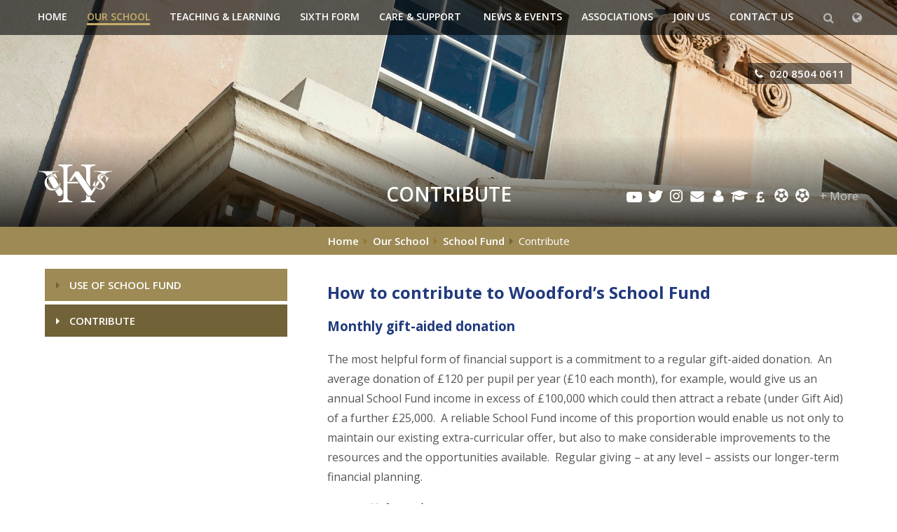

--- FILE ---
content_type: text/html
request_url: https://www.woodford.redbridge.sch.uk/page/?title=Contribute&pid=103
body_size: 71301
content:

<!DOCTYPE html>
<!--[if IE 7]><html class="no-ios no-js lte-ie9 lte-ie8 lte-ie7" lang="en" xml:lang="en"><![endif]-->
<!--[if IE 8]><html class="no-ios no-js lte-ie9 lte-ie8"  lang="en" xml:lang="en"><![endif]-->
<!--[if IE 9]><html class="no-ios no-js lte-ie9"  lang="en" xml:lang="en"><![endif]-->
<!--[if !IE]><!--> <html class="no-ios no-js"  lang="en" xml:lang="en"><!--<![endif]-->
	<head>
		<meta http-equiv="X-UA-Compatible" content="IE=edge" />
		<meta http-equiv="content-type" content="text/html; charset=utf-8"/>
		
		<link rel="canonical" href="https://www.woodford.redbridge.sch.uk/page/?title=Contribute&amp;pid=103">
		<link rel="stylesheet" integrity="sha512-+L4yy6FRcDGbXJ9mPG8MT/3UCDzwR9gPeyFNMCtInsol++5m3bk2bXWKdZjvybmohrAsn3Ua5x8gfLnbE1YkOg==" crossorigin="anonymous" referrerpolicy="no-referrer" media="screen" href="https://cdnjs.cloudflare.com/ajax/libs/font-awesome/4.5.0/css/font-awesome.min.css?cache=260112">
<!--[if IE 7]><link rel="stylesheet" media="screen" href="https://cdn.juniperwebsites.co.uk/_includes/font-awesome/4.2.0/css/font-awesome-ie7.min.css?cache=v4.6.56.3">
<![endif]-->
		<title>Woodford County High School For Girls - Contribute</title>
		
<!--[if IE]>
<script>
console = {log:function(){return;}};
</script>
<![endif]-->

<script>
	var boolItemEditDisabled;
	var boolLanguageMode, boolLanguageEditOriginal;
	var boolViewingConnect;
	var boolConnectDashboard;
	var displayRegions = [];
	var intNewFileCount = 0;
	strItemType = "page";
	strSubItemType = "page";

	var featureSupport = {
		tagging: false,
		eventTagging: false
	};
	var boolLoggedIn = false;
boolAdminMode = false;
	var boolSuperUser = false;
strCookieBarStyle = 'bar';
	intParentPageID = "102";
	intCurrentItemID = 103;
	var intCurrentCatID = "";
boolIsHomePage = false;
	boolItemEditDisabled = true;
	boolLanguageEditOriginal=true;
	strCurrentLanguage='en-gb';	strFileAttachmentsUploadLocation = 'bottom';	boolViewingConnect = false;	boolConnectDashboard = false;	var objEditorComponentList = {};

</script>

<script src="https://cdn.juniperwebsites.co.uk/admin/_includes/js/mutation_events.min.js?cache=v4.6.56.3"></script>
<script src="https://cdn.juniperwebsites.co.uk/admin/_includes/js/jquery/jquery.js?cache=v4.6.56.3"></script>
<script src="https://cdn.juniperwebsites.co.uk/admin/_includes/js/jquery/jquery.prefilter.js?cache=v4.6.56.3"></script>
<script src="https://cdn.juniperwebsites.co.uk/admin/_includes/js/jquery/jquery.query.js?cache=v4.6.56.3"></script>
<script src="https://cdn.juniperwebsites.co.uk/admin/_includes/js/jquery/js.cookie.js?cache=v4.6.56.3"></script>
<script src="/_includes/editor/template-javascript.asp?cache=260112"></script>
<script src="/admin/_includes/js/functions/minified/functions.login.new.asp?cache=260112"></script>

  <script>

  </script>
<link href="https://www.woodford.redbridge.sch.uk/feeds/pages.asp?pid=103&lang=en" rel="alternate" type="application/rss+xml" title="Woodford County High School For Girls - Contribute - Page Updates"><link href="https://www.woodford.redbridge.sch.uk/feeds/comments.asp?title=Contribute&amp;item=page&amp;pid=103" rel="alternate" type="application/rss+xml" title="Woodford County High School For Girls - Contribute - Page Comments"><link rel="stylesheet" media="screen" href="/_site/css/main.css?cache=260112">
<link rel="stylesheet" media="screen" href="/_site/css/content.css?cache=260112">


	<meta name="mobile-web-app-capable" content="yes">
	<meta name="apple-mobile-web-app-capable" content="yes">
	<meta name="viewport" content="width=device-width, initial-scale=1, minimum-scale=1, maximum-scale=1">
	<meta name="google-site-verification" content="GOOIDPU_Mi7YRQh8m5JjgatF2m7Hr6KZZdMPks5fSac" />
	<link href="http://www.woodford.redbridge.sch.uk" rel="canonical" />
	<link rel="author" href="/humans.txt">
	<link rel="icon" href="/_site/images/favicons/favicon.ico">
	<link rel="apple-touch-icon" href="/_site/images/favicons/favicon.png">
	<link href='https://fonts.googleapis.com/css?family=Open+Sans:300,300italic,400,400italic,600,700,700italic' rel='stylesheet' type='text/css'>

 
	<link rel="stylesheet" href="/_site/css/print.css" type="text/css" media="print">

	<script type="text/javascript">
	var iOS = ( navigator.userAgent.match(/(iPad|iPhone|iPod)/g) ? true : false );
	if (iOS) { $('html').removeClass('no-ios').addClass('ios'); }
	</script>

<link rel="stylesheet" media="screen" href="https://cdn.juniperwebsites.co.uk/_includes/css/content-blocks.css?cache=v4.6.56.3">
<link rel="stylesheet" media="screen" href="/_includes/css/cookie-colour.asp?cache=260112">
<link rel="stylesheet" media="screen" href="https://cdn.juniperwebsites.co.uk/_includes/css/cookies.css?cache=v4.6.56.3">
<link rel="stylesheet" media="screen" href="https://cdn.juniperwebsites.co.uk/_includes/css/cookies.advanced.css?cache=v4.6.56.3">
<link rel="stylesheet" media="screen" href="https://cdn.juniperwebsites.co.uk/_includes/css/overlord.css?cache=v4.6.56.3">
<link rel="stylesheet" media="screen" href="https://cdn.juniperwebsites.co.uk/_includes/css/templates.css?cache=v4.6.56.3">
<link rel="stylesheet" media="screen" href="/_site/css/attachments.css?cache=260112">
<link rel="stylesheet" media="screen" href="/_site/css/templates.css?cache=260112">
<style>#print_me { display: none;}</style><script src="https://cdn.juniperwebsites.co.uk/admin/_includes/js/modernizr.js?cache=v4.6.56.3"></script>
<script integrity="sha256-oTyWrNiP6Qftu4vs2g0RPCKr3g1a6QTlITNgoebxRc4=" crossorigin="anonymous" referrerpolicy="no-referrer" src="https://code.jquery.com/ui/1.10.4/jquery-ui.min.js?cache=260112"></script>
<script src="https://cdn.juniperwebsites.co.uk/admin/_includes/js/jquery/jquery.ui.timepicker.min.js?cache=v4.6.56.3"></script>
<link rel="stylesheet" media="screen" href="https://cdn.juniperwebsites.co.uk/admin/_includes/css/jquery.ui.timepicker.css?cache=v4.6.56.3">
<script src="https://cdn.juniperwebsites.co.uk/admin/_includes/js/jquery/jquery-ui.touch-punch.min.js?cache=v4.6.56.3"></script>
<link rel="stylesheet" media="screen" href="https://cdn.juniperwebsites.co.uk/admin/_includes/css/jquery-ui.css?cache=v4.6.56.3">
<script src="https://cdn.juniperwebsites.co.uk/_includes/js/swfobject.js?cache=v4.6.56.3"></script>

        <meta property="og:site_name" content="Woodford County High School For Girls" />
        <meta property="og:title" content="Contribute" />
        <meta property="og:image" content="https://www.woodford.redbridge.sch.uk/_site/images/design/thumbnail.jpg" />
        <meta property="og:type" content="website" />
        <meta property="twitter:card" content="summary" />
</head>


    <body>


<div id="print_me"></div>
<div class="mason mason--inner">

	<section class="access">
		<a class="access__anchor" name="header"></a>
		<a class="access__link" href="#content">Skip to content &darr;</a>
	</section>


	<button class="menu__btn" data-toggle=".mason--menu">			
		<span class="menu__btn__text menu__btn__text--open">Menu</span>
		<span class="menu__btn__text menu__btn__text--close">Close</span>	
		<div class="menu__btn__icon"></div>		
	</button>
	<section class="menu">
		<nav class="menu__sidebar">
			<ul class="menu__sidebar__list"><li class="menu__sidebar__list__item menu__sidebar__list__item--page_1"><a class="menu__sidebar__list__item__link" id="page_1" href="/"><span>Home</span></a><button class="menu__sidebar__list__item__button" data-tab=".menu__sidebar__list__item--page_1--expand"><i class="menu__sidebar__list__item__button__icon fa fa-angle-down"></i></button></li><li class="menu__sidebar__list__item menu__sidebar__list__item--page_85 menu__sidebar__list__item--subitems menu__sidebar__list__item--selected"><a class="menu__sidebar__list__item__link" id="page_85" href="/page/?title=Our+School&amp;pid=85"><span>Our School</span></a><button class="menu__sidebar__list__item__button" data-tab=".menu__sidebar__list__item--page_85--expand"><i class="menu__sidebar__list__item__button__icon fa fa-angle-down"></i></button><ul class="menu__sidebar__list__item__sub"><li class="menu__sidebar__list__item menu__sidebar__list__item--url_34"><a class="menu__sidebar__list__item__link" id="url_34" href="https://wchs.schoolhire.co.uk/" target="_blank" rel="external"><span>Venue Facilities for hire</span></a><button class="menu__sidebar__list__item__button" data-tab=".menu__sidebar__list__item--url_34--expand"><i class="menu__sidebar__list__item__button__icon fa fa-angle-down"></i></button></li><li class="menu__sidebar__list__item menu__sidebar__list__item--page_96"><a class="menu__sidebar__list__item__link" id="page_96" href="/page/?title=Our+Values+and+Vision&amp;pid=96"><span>Our Values and Vision</span></a><button class="menu__sidebar__list__item__button" data-tab=".menu__sidebar__list__item--page_96--expand"><i class="menu__sidebar__list__item__button__icon fa fa-angle-down"></i></button></li><li class="menu__sidebar__list__item menu__sidebar__list__item--page_97"><a class="menu__sidebar__list__item__link" id="page_97" href="/page/?title=The+School+Day&amp;pid=97"><span>The School Day</span></a><button class="menu__sidebar__list__item__button" data-tab=".menu__sidebar__list__item--page_97--expand"><i class="menu__sidebar__list__item__button__icon fa fa-angle-down"></i></button></li><li class="menu__sidebar__list__item menu__sidebar__list__item--page_1450"><a class="menu__sidebar__list__item__link" id="page_1450" href="/page/?title=The+House+System&amp;pid=1450"><span>The House System</span></a><button class="menu__sidebar__list__item__button" data-tab=".menu__sidebar__list__item--page_1450--expand"><i class="menu__sidebar__list__item__button__icon fa fa-angle-down"></i></button></li><li class="menu__sidebar__list__item menu__sidebar__list__item--page_93"><a class="menu__sidebar__list__item__link" id="page_93" href="/page/?title=Term+Dates&amp;pid=93"><span>Term Dates</span></a><button class="menu__sidebar__list__item__button" data-tab=".menu__sidebar__list__item--page_93--expand"><i class="menu__sidebar__list__item__button__icon fa fa-angle-down"></i></button></li><li class="menu__sidebar__list__item menu__sidebar__list__item--page_1942"><a class="menu__sidebar__list__item__link" id="page_1942" href="/page/?title=Staff+List&amp;pid=1942"><span>Staff List</span></a><button class="menu__sidebar__list__item__button" data-tab=".menu__sidebar__list__item--page_1942--expand"><i class="menu__sidebar__list__item__button__icon fa fa-angle-down"></i></button></li><li class="menu__sidebar__list__item menu__sidebar__list__item--page_95"><a class="menu__sidebar__list__item__link" id="page_95" href="/page/?title=Governing+Body&amp;pid=95"><span>Governing Body</span></a><button class="menu__sidebar__list__item__button" data-tab=".menu__sidebar__list__item--page_95--expand"><i class="menu__sidebar__list__item__button__icon fa fa-angle-down"></i></button></li><li class="menu__sidebar__list__item menu__sidebar__list__item--page_1560"><a class="menu__sidebar__list__item__link" id="page_1560" href="/page/?title=British+Values&amp;pid=1560"><span>British Values</span></a><button class="menu__sidebar__list__item__button" data-tab=".menu__sidebar__list__item--page_1560--expand"><i class="menu__sidebar__list__item__button__icon fa fa-angle-down"></i></button></li><li class="menu__sidebar__list__item menu__sidebar__list__item--page_99"><a class="menu__sidebar__list__item__link" id="page_99" href="/page/?title=Policies&amp;pid=99"><span>Policies</span></a><button class="menu__sidebar__list__item__button" data-tab=".menu__sidebar__list__item--page_99--expand"><i class="menu__sidebar__list__item__button__icon fa fa-angle-down"></i></button></li><li class="menu__sidebar__list__item menu__sidebar__list__item--page_1528"><a class="menu__sidebar__list__item__link" id="page_1528" href="/page/?title=Equality+Duty&amp;pid=1528"><span>Equality Duty</span></a><button class="menu__sidebar__list__item__button" data-tab=".menu__sidebar__list__item--page_1528--expand"><i class="menu__sidebar__list__item__button__icon fa fa-angle-down"></i></button></li><li class="menu__sidebar__list__item menu__sidebar__list__item--page_102 menu__sidebar__list__item--selected"><a class="menu__sidebar__list__item__link" id="page_102" href="/page/?title=School+Fund&amp;pid=102"><span>School Fund</span></a><button class="menu__sidebar__list__item__button" data-tab=".menu__sidebar__list__item--page_102--expand"><i class="menu__sidebar__list__item__button__icon fa fa-angle-down"></i></button></li><li class="menu__sidebar__list__item menu__sidebar__list__item--page_109"><a class="menu__sidebar__list__item__link" id="page_109" href="/page/?title=Pupil+Premium&amp;pid=109"><span>Pupil Premium</span></a><button class="menu__sidebar__list__item__button" data-tab=".menu__sidebar__list__item--page_109--expand"><i class="menu__sidebar__list__item__button__icon fa fa-angle-down"></i></button></li><li class="menu__sidebar__list__item menu__sidebar__list__item--page_100"><a class="menu__sidebar__list__item__link" id="page_100" href="/page/?title=OFSTED&amp;pid=100"><span>OFSTED</span></a><button class="menu__sidebar__list__item__button" data-tab=".menu__sidebar__list__item--page_100--expand"><i class="menu__sidebar__list__item__button__icon fa fa-angle-down"></i></button></li><li class="menu__sidebar__list__item menu__sidebar__list__item--page_1430"><a class="menu__sidebar__list__item__link" id="page_1430" href="/page/?title=GDPR+%28Privacy+%26amp%3B+Cookie+Notice+%28Pupils+%26amp%3B+Parents%29&amp;pid=1430"><span>GDPR (Privacy &amp; Cookie Notice (Pupils &amp; Parents)</span></a><button class="menu__sidebar__list__item__button" data-tab=".menu__sidebar__list__item--page_1430--expand"><i class="menu__sidebar__list__item__button__icon fa fa-angle-down"></i></button></li><li class="menu__sidebar__list__item menu__sidebar__list__item--page_1657"><a class="menu__sidebar__list__item__link" id="page_1657" href="/page/?title=360+Virtual+Tours&amp;pid=1657"><span>360 Virtual Tours</span></a><button class="menu__sidebar__list__item__button" data-tab=".menu__sidebar__list__item--page_1657--expand"><i class="menu__sidebar__list__item__button__icon fa fa-angle-down"></i></button></li><li class="menu__sidebar__list__item menu__sidebar__list__item--page_98"><a class="menu__sidebar__list__item__link" id="page_98" href="/page/?title=History+of+the+School&amp;pid=98"><span>History of the School</span></a><button class="menu__sidebar__list__item__button" data-tab=".menu__sidebar__list__item--page_98--expand"><i class="menu__sidebar__list__item__button__icon fa fa-angle-down"></i></button></li><li class="menu__sidebar__list__item menu__sidebar__list__item--page_1473"><a class="menu__sidebar__list__item__link" id="page_1473" href="/page/?title=Emergency+Arrangements&amp;pid=1473"><span>Emergency Arrangements</span></a><button class="menu__sidebar__list__item__button" data-tab=".menu__sidebar__list__item--page_1473--expand"><i class="menu__sidebar__list__item__button__icon fa fa-angle-down"></i></button></li><li class="menu__sidebar__list__item menu__sidebar__list__item--page_1819"><a class="menu__sidebar__list__item__link" id="page_1819" href="/page/?title=FINANCIAL+INFORMATION&amp;pid=1819"><span>FINANCIAL INFORMATION</span></a><button class="menu__sidebar__list__item__button" data-tab=".menu__sidebar__list__item--page_1819--expand"><i class="menu__sidebar__list__item__button__icon fa fa-angle-down"></i></button></li></ul></li><li class="menu__sidebar__list__item menu__sidebar__list__item--page_12 menu__sidebar__list__item--subitems"><a class="menu__sidebar__list__item__link" id="page_12" href="/page/?title=Teaching+%26amp%3B+Learning&amp;pid=12"><span>Teaching &amp; Learning</span></a><button class="menu__sidebar__list__item__button" data-tab=".menu__sidebar__list__item--page_12--expand"><i class="menu__sidebar__list__item__button__icon fa fa-angle-down"></i></button><ul class="menu__sidebar__list__item__sub"><li class="menu__sidebar__list__item menu__sidebar__list__item--page_1527"><a class="menu__sidebar__list__item__link" id="page_1527" href="/page/?title=CURRICULUM+OVERVIEW&amp;pid=1527"><span>CURRICULUM OVERVIEW</span></a><button class="menu__sidebar__list__item__button" data-tab=".menu__sidebar__list__item--page_1527--expand"><i class="menu__sidebar__list__item__button__icon fa fa-angle-down"></i></button></li><li class="menu__sidebar__list__item menu__sidebar__list__item--page_47"><a class="menu__sidebar__list__item__link" id="page_47" href="/page/?title=Subject+Departments&amp;pid=47"><span>Subject Departments</span></a><button class="menu__sidebar__list__item__button" data-tab=".menu__sidebar__list__item--page_47--expand"><i class="menu__sidebar__list__item__button__icon fa fa-angle-down"></i></button></li><li class="menu__sidebar__list__item menu__sidebar__list__item--page_76"><a class="menu__sidebar__list__item__link" id="page_76" href="/page/?title=Years+7%2D9+Programmes+of+Study&amp;pid=76"><span>Years 7-9 Programmes of Study</span></a><button class="menu__sidebar__list__item__button" data-tab=".menu__sidebar__list__item--page_76--expand"><i class="menu__sidebar__list__item__button__icon fa fa-angle-down"></i></button></li><li class="menu__sidebar__list__item menu__sidebar__list__item--page_75"><a class="menu__sidebar__list__item__link" id="page_75" href="/page/?title=National+Curriculum&amp;pid=75"><span>National Curriculum</span></a><button class="menu__sidebar__list__item__button" data-tab=".menu__sidebar__list__item--page_75--expand"><i class="menu__sidebar__list__item__button__icon fa fa-angle-down"></i></button></li><li class="menu__sidebar__list__item menu__sidebar__list__item--page_13"><a class="menu__sidebar__list__item__link" id="page_13" href="/page/?title=Years+10%2D11&amp;pid=13"><span>Years 10-11</span></a><button class="menu__sidebar__list__item__button" data-tab=".menu__sidebar__list__item--page_13--expand"><i class="menu__sidebar__list__item__button__icon fa fa-angle-down"></i></button></li><li class="menu__sidebar__list__item menu__sidebar__list__item--page_314"><a class="menu__sidebar__list__item__link" id="page_314" href="/page/?title=GCSE+Courses&amp;pid=314"><span>GCSE Courses</span></a><button class="menu__sidebar__list__item__button" data-tab=".menu__sidebar__list__item--page_314--expand"><i class="menu__sidebar__list__item__button__icon fa fa-angle-down"></i></button></li><li class="menu__sidebar__list__item menu__sidebar__list__item--page_49"><a class="menu__sidebar__list__item__link" id="page_49" href="/page/?title=Careers+Education+%26amp%3B+Guidance&amp;pid=49"><span>Careers Education &amp; Guidance</span></a><button class="menu__sidebar__list__item__button" data-tab=".menu__sidebar__list__item--page_49--expand"><i class="menu__sidebar__list__item__button__icon fa fa-angle-down"></i></button></li><li class="menu__sidebar__list__item menu__sidebar__list__item--page_1809"><a class="menu__sidebar__list__item__link" id="page_1809" href="/page/?title=The+Duke+of+Edinburgh+AWARDS&amp;pid=1809"><span>The Duke of Edinburgh AWARDS</span></a><button class="menu__sidebar__list__item__button" data-tab=".menu__sidebar__list__item--page_1809--expand"><i class="menu__sidebar__list__item__button__icon fa fa-angle-down"></i></button></li><li class="menu__sidebar__list__item menu__sidebar__list__item--page_77"><a class="menu__sidebar__list__item__link" id="page_77" href="/page/?title=Extra%2DCurricular+Activities&amp;pid=77"><span>Extra-Curricular Activities</span></a><button class="menu__sidebar__list__item__button" data-tab=".menu__sidebar__list__item--page_77--expand"><i class="menu__sidebar__list__item__button__icon fa fa-angle-down"></i></button></li><li class="menu__sidebar__list__item menu__sidebar__list__item--page_71"><a class="menu__sidebar__list__item__link" id="page_71" href="/page/?title=Visits&amp;pid=71"><span>Visits</span></a><button class="menu__sidebar__list__item__button" data-tab=".menu__sidebar__list__item--page_71--expand"><i class="menu__sidebar__list__item__button__icon fa fa-angle-down"></i></button></li><li class="menu__sidebar__list__item menu__sidebar__list__item--page_87"><a class="menu__sidebar__list__item__link" id="page_87" href="/page/?title=Examinations&amp;pid=87"><span>Examinations</span></a><button class="menu__sidebar__list__item__button" data-tab=".menu__sidebar__list__item--page_87--expand"><i class="menu__sidebar__list__item__button__icon fa fa-angle-down"></i></button></li><li class="menu__sidebar__list__item menu__sidebar__list__item--page_1540"><a class="menu__sidebar__list__item__link" id="page_1540" href="/page/?title=Library&amp;pid=1540"><span>Library</span></a><button class="menu__sidebar__list__item__button" data-tab=".menu__sidebar__list__item--page_1540--expand"><i class="menu__sidebar__list__item__button__icon fa fa-angle-down"></i></button></li><li class="menu__sidebar__list__item menu__sidebar__list__item--page_1616"><a class="menu__sidebar__list__item__link" id="page_1616" href="/page/?title=Remote+Learning&amp;pid=1616"><span>Remote Learning</span></a><button class="menu__sidebar__list__item__button" data-tab=".menu__sidebar__list__item--page_1616--expand"><i class="menu__sidebar__list__item__button__icon fa fa-angle-down"></i></button></li></ul></li><li class="menu__sidebar__list__item menu__sidebar__list__item--page_6 menu__sidebar__list__item--subitems"><a class="menu__sidebar__list__item__link" id="page_6" href="/page/?title=Sixth+Form&amp;pid=6"><span>Sixth Form</span></a><button class="menu__sidebar__list__item__button" data-tab=".menu__sidebar__list__item--page_6--expand"><i class="menu__sidebar__list__item__button__icon fa fa-angle-down"></i></button><ul class="menu__sidebar__list__item__sub"><li class="menu__sidebar__list__item menu__sidebar__list__item--page_1590"><a class="menu__sidebar__list__item__link" id="page_1590" href="/sixthformopenevening"><span>Sixth Form Open Evening</span></a><button class="menu__sidebar__list__item__button" data-tab=".menu__sidebar__list__item--page_1590--expand"><i class="menu__sidebar__list__item__button__icon fa fa-angle-down"></i></button></li><li class="menu__sidebar__list__item menu__sidebar__list__item--page_233"><a class="menu__sidebar__list__item__link" id="page_233" href="/page/?title=Head+Student%27s+Welcome&amp;pid=233"><span>Head Student's Welcome</span></a><button class="menu__sidebar__list__item__button" data-tab=".menu__sidebar__list__item--page_233--expand"><i class="menu__sidebar__list__item__button__icon fa fa-angle-down"></i></button></li><li class="menu__sidebar__list__item menu__sidebar__list__item--page_118"><a class="menu__sidebar__list__item__link" id="page_118" href="/page/?title=Why+Join%3F+Student+Views&amp;pid=118"><span>Why Join? Student Views</span></a><button class="menu__sidebar__list__item__button" data-tab=".menu__sidebar__list__item--page_118--expand"><i class="menu__sidebar__list__item__button__icon fa fa-angle-down"></i></button></li><li class="menu__sidebar__list__item menu__sidebar__list__item--page_126"><a class="menu__sidebar__list__item__link" id="page_126" href="/page/?title=Entry+Criteria&amp;pid=126"><span>Entry Criteria</span></a><button class="menu__sidebar__list__item__button" data-tab=".menu__sidebar__list__item--page_126--expand"><i class="menu__sidebar__list__item__button__icon fa fa-angle-down"></i></button></li><li class="menu__sidebar__list__item menu__sidebar__list__item--page_120"><a class="menu__sidebar__list__item__link" id="page_120" href="/page/?title=Admission+To+Sixth+Form&amp;pid=120"><span>Admission To Sixth Form</span></a><button class="menu__sidebar__list__item__button" data-tab=".menu__sidebar__list__item--page_120--expand"><i class="menu__sidebar__list__item__button__icon fa fa-angle-down"></i></button></li><li class="menu__sidebar__list__item menu__sidebar__list__item--page_124"><a class="menu__sidebar__list__item__link" id="page_124" href="/page/?title=Courses+We+Offer&amp;pid=124"><span>Courses We Offer</span></a><button class="menu__sidebar__list__item__button" data-tab=".menu__sidebar__list__item--page_124--expand"><i class="menu__sidebar__list__item__button__icon fa fa-angle-down"></i></button></li><li class="menu__sidebar__list__item menu__sidebar__list__item--page_119"><a class="menu__sidebar__list__item__link" id="page_119" href="/page/?title=Sixth+Form+Life+%26amp%3B+Enrichment&amp;pid=119"><span>Sixth Form Life &amp; Enrichment</span></a><button class="menu__sidebar__list__item__button" data-tab=".menu__sidebar__list__item--page_119--expand"><i class="menu__sidebar__list__item__button__icon fa fa-angle-down"></i></button></li><li class="menu__sidebar__list__item menu__sidebar__list__item--page_1693"><a class="menu__sidebar__list__item__link" id="page_1693" href="/page/?title=Pastoral+care+and+Wellbeing&amp;pid=1693"><span>Pastoral care and Wellbeing</span></a><button class="menu__sidebar__list__item__button" data-tab=".menu__sidebar__list__item--page_1693--expand"><i class="menu__sidebar__list__item__button__icon fa fa-angle-down"></i></button></li><li class="menu__sidebar__list__item menu__sidebar__list__item--page_125"><a class="menu__sidebar__list__item__link" id="page_125" href="/page/?title=16%2D19+Discretionary+Bursary&amp;pid=125"><span>16-19 Discretionary Bursary</span></a><button class="menu__sidebar__list__item__button" data-tab=".menu__sidebar__list__item--page_125--expand"><i class="menu__sidebar__list__item__button__icon fa fa-angle-down"></i></button></li><li class="menu__sidebar__list__item menu__sidebar__list__item--page_132"><a class="menu__sidebar__list__item__link" id="page_132" href="/page/?title=Super%2DCurricular&amp;pid=132"><span>Super-Curricular</span></a><button class="menu__sidebar__list__item__button" data-tab=".menu__sidebar__list__item--page_132--expand"><i class="menu__sidebar__list__item__button__icon fa fa-angle-down"></i></button></li><li class="menu__sidebar__list__item menu__sidebar__list__item--page_1665"><a class="menu__sidebar__list__item__link" id="page_1665" href="/page/?title=Higher+Education+and+Careers&amp;pid=1665"><span>Higher Education and Careers</span></a><button class="menu__sidebar__list__item__button" data-tab=".menu__sidebar__list__item--page_1665--expand"><i class="menu__sidebar__list__item__button__icon fa fa-angle-down"></i></button></li><li class="menu__sidebar__list__item menu__sidebar__list__item--page_127"><a class="menu__sidebar__list__item__link" id="page_127" href="/page/?title=Destinations&amp;pid=127"><span>Destinations</span></a><button class="menu__sidebar__list__item__button" data-tab=".menu__sidebar__list__item--page_127--expand"><i class="menu__sidebar__list__item__button__icon fa fa-angle-down"></i></button></li></ul></li><li class="menu__sidebar__list__item menu__sidebar__list__item--page_230 menu__sidebar__list__item--subitems"><a class="menu__sidebar__list__item__link" id="page_230" href="/page/?title=Care+%26amp%3B+Support%26%23160%3B&amp;pid=230"><span>Care &amp; Support&#160;</span></a><button class="menu__sidebar__list__item__button" data-tab=".menu__sidebar__list__item--page_230--expand"><i class="menu__sidebar__list__item__button__icon fa fa-angle-down"></i></button><ul class="menu__sidebar__list__item__sub"><li class="menu__sidebar__list__item menu__sidebar__list__item--url_4"><a class="menu__sidebar__list__item__link" id="url_4" href="https://www.parentpay.com/"><span>Parent Pay</span></a><button class="menu__sidebar__list__item__button" data-tab=".menu__sidebar__list__item--url_4--expand"><i class="menu__sidebar__list__item__button__icon fa fa-angle-down"></i></button></li><li class="menu__sidebar__list__item menu__sidebar__list__item--page_86"><a class="menu__sidebar__list__item__link" id="page_86" href="/page/?title=Pupil+Welfare&amp;pid=86"><span>Pupil Welfare</span></a><button class="menu__sidebar__list__item__button" data-tab=".menu__sidebar__list__item--page_86--expand"><i class="menu__sidebar__list__item__button__icon fa fa-angle-down"></i></button></li><li class="menu__sidebar__list__item menu__sidebar__list__item--page_94"><a class="menu__sidebar__list__item__link" id="page_94" href="/page/?title=School+Uniform&amp;pid=94"><span>School Uniform</span></a><button class="menu__sidebar__list__item__button" data-tab=".menu__sidebar__list__item--page_94--expand"><i class="menu__sidebar__list__item__button__icon fa fa-angle-down"></i></button></li><li class="menu__sidebar__list__item menu__sidebar__list__item--page_259"><a class="menu__sidebar__list__item__link" id="page_259" href="/page/?title=Anti%2Dbullying&amp;pid=259"><span>Anti-bullying</span></a><button class="menu__sidebar__list__item__button" data-tab=".menu__sidebar__list__item--page_259--expand"><i class="menu__sidebar__list__item__button__icon fa fa-angle-down"></i></button></li><li class="menu__sidebar__list__item menu__sidebar__list__item--page_258"><a class="menu__sidebar__list__item__link" id="page_258" href="/page/?title=Online+Safety+Advice+for+Staff%2C+Parents+%26amp%3B+Students&amp;pid=258"><span>Online Safety Advice for Staff, Parents &amp; Students</span></a><button class="menu__sidebar__list__item__button" data-tab=".menu__sidebar__list__item--page_258--expand"><i class="menu__sidebar__list__item__button__icon fa fa-angle-down"></i></button></li><li class="menu__sidebar__list__item menu__sidebar__list__item--page_263"><a class="menu__sidebar__list__item__link" id="page_263" href="/page/?title=SafeGuarding%26%23160%3B&amp;pid=263"><span>SafeGuarding&#160;</span></a><button class="menu__sidebar__list__item__button" data-tab=".menu__sidebar__list__item--page_263--expand"><i class="menu__sidebar__list__item__button__icon fa fa-angle-down"></i></button></li><li class="menu__sidebar__list__item menu__sidebar__list__item--page_266"><a class="menu__sidebar__list__item__link" id="page_266" href="/page/?title=School+Catering&amp;pid=266"><span>School Catering</span></a><button class="menu__sidebar__list__item__button" data-tab=".menu__sidebar__list__item--page_266--expand"><i class="menu__sidebar__list__item__button__icon fa fa-angle-down"></i></button></li><li class="menu__sidebar__list__item menu__sidebar__list__item--page_81"><a class="menu__sidebar__list__item__link" id="page_81" href="/page/?title=Instrumental+Music&amp;pid=81"><span>Instrumental Music</span></a><button class="menu__sidebar__list__item__button" data-tab=".menu__sidebar__list__item--page_81--expand"><i class="menu__sidebar__list__item__button__icon fa fa-angle-down"></i></button></li><li class="menu__sidebar__list__item menu__sidebar__list__item--page_1480"><a class="menu__sidebar__list__item__link" id="page_1480" href="/page/?title=SEND&amp;pid=1480"><span>SEND</span></a><button class="menu__sidebar__list__item__button" data-tab=".menu__sidebar__list__item--page_1480--expand"><i class="menu__sidebar__list__item__button__icon fa fa-angle-down"></i></button></li><li class="menu__sidebar__list__item menu__sidebar__list__item--url_5"><a class="menu__sidebar__list__item__link" id="url_5" href="/page/?title=Pupil+Premium&amp;pid=109"><span>Pupil Premium</span></a><button class="menu__sidebar__list__item__button" data-tab=".menu__sidebar__list__item--url_5--expand"><i class="menu__sidebar__list__item__button__icon fa fa-angle-down"></i></button></li><li class="menu__sidebar__list__item menu__sidebar__list__item--url_57"><a class="menu__sidebar__list__item__link" id="url_57" href="/_site/data/files/safeguarding/E711E1C0C8E0BB015FAB66D75CE8F8D8.pdf?pid=230" target="_blank" rel="external"><span>Talking To Your Teen About Drugs</span></a><button class="menu__sidebar__list__item__button" data-tab=".menu__sidebar__list__item--url_57--expand"><i class="menu__sidebar__list__item__button__icon fa fa-angle-down"></i></button></li><li class="menu__sidebar__list__item menu__sidebar__list__item--photo_gallery_2"><a class="menu__sidebar__list__item__link" id="photo_gallery_2" href="/gallery/?pid=230&amp;gcatid=2"><span>Photo Galleries</span></a><button class="menu__sidebar__list__item__button" data-tab=".menu__sidebar__list__item--photo_gallery_2--expand"><i class="menu__sidebar__list__item__button__icon fa fa-angle-down"></i></button></li><li class="menu__sidebar__list__item menu__sidebar__list__item--page_2024"><a class="menu__sidebar__list__item__link" id="page_2024" href="/page/?title=Sustainability+at+WCHS&amp;pid=2024"><span>Sustainability at WCHS</span></a><button class="menu__sidebar__list__item__button" data-tab=".menu__sidebar__list__item--page_2024--expand"><i class="menu__sidebar__list__item__button__icon fa fa-angle-down"></i></button></li></ul></li><li class="menu__sidebar__list__item menu__sidebar__list__item--page_3 menu__sidebar__list__item--subitems"><a class="menu__sidebar__list__item__link" id="page_3" href="/page/?title=News+%26amp%3B+Events&amp;pid=3"><span>News &amp; Events</span></a><button class="menu__sidebar__list__item__button" data-tab=".menu__sidebar__list__item--page_3--expand"><i class="menu__sidebar__list__item__button__icon fa fa-angle-down"></i></button><ul class="menu__sidebar__list__item__sub"><li class="menu__sidebar__list__item menu__sidebar__list__item--news_category_2"><a class="menu__sidebar__list__item__link" id="news_category_2" href="/news/?pid=3&amp;nid=2"><span>School News</span></a><button class="menu__sidebar__list__item__button" data-tab=".menu__sidebar__list__item--news_category_2--expand"><i class="menu__sidebar__list__item__button__icon fa fa-angle-down"></i></button></li><li class="menu__sidebar__list__item menu__sidebar__list__item--news_category_3"><a class="menu__sidebar__list__item__link" id="news_category_3" href="/news/?pid=3&amp;nid=3"><span>Announcements</span></a><button class="menu__sidebar__list__item__button" data-tab=".menu__sidebar__list__item--news_category_3--expand"><i class="menu__sidebar__list__item__button__icon fa fa-angle-down"></i></button></li><li class="menu__sidebar__list__item menu__sidebar__list__item--url_1"><a class="menu__sidebar__list__item__link" id="url_1" href="/calendar/?calid=1&amp;pid=3&amp;viewid=1"><span>Calendar of Events</span></a><button class="menu__sidebar__list__item__button" data-tab=".menu__sidebar__list__item--url_1--expand"><i class="menu__sidebar__list__item__button__icon fa fa-angle-down"></i></button></li><li class="menu__sidebar__list__item menu__sidebar__list__item--page_1821"><a class="menu__sidebar__list__item__link" id="page_1821" href="/page/?title=Weekly+Bulletins+for+parents&amp;pid=1821"><span>Weekly Bulletins for parents</span></a><button class="menu__sidebar__list__item__button" data-tab=".menu__sidebar__list__item--page_1821--expand"><i class="menu__sidebar__list__item__button__icon fa fa-angle-down"></i></button></li><li class="menu__sidebar__list__item menu__sidebar__list__item--page_11"><a class="menu__sidebar__list__item__link" id="page_11" href="/page/?title=Newsletters&amp;pid=11"><span>Newsletters</span></a><button class="menu__sidebar__list__item__button" data-tab=".menu__sidebar__list__item--page_11--expand"><i class="menu__sidebar__list__item__button__icon fa fa-angle-down"></i></button></li><li class="menu__sidebar__list__item menu__sidebar__list__item--page_1515"><a class="menu__sidebar__list__item__link" id="page_1515" href="/page/?title=Wonder+Women+Centenary+film&amp;pid=1515"><span>Wonder Women Centenary film</span></a><button class="menu__sidebar__list__item__button" data-tab=".menu__sidebar__list__item--page_1515--expand"><i class="menu__sidebar__list__item__button__icon fa fa-angle-down"></i></button></li></ul></li><li class="menu__sidebar__list__item menu__sidebar__list__item--page_208 menu__sidebar__list__item--subitems"><a class="menu__sidebar__list__item__link" id="page_208" href="/page/?title=Associations&amp;pid=208"><span>Associations</span></a><button class="menu__sidebar__list__item__button" data-tab=".menu__sidebar__list__item--page_208--expand"><i class="menu__sidebar__list__item__button__icon fa fa-angle-down"></i></button><ul class="menu__sidebar__list__item__sub"><li class="menu__sidebar__list__item menu__sidebar__list__item--page_209"><a class="menu__sidebar__list__item__link" id="page_209" href="/page/?title=Parents+%26amp%3B+Friends&amp;pid=209"><span>Parents &amp; Friends</span></a><button class="menu__sidebar__list__item__button" data-tab=".menu__sidebar__list__item--page_209--expand"><i class="menu__sidebar__list__item__button__icon fa fa-angle-down"></i></button></li><li class="menu__sidebar__list__item menu__sidebar__list__item--page_214"><a class="menu__sidebar__list__item__link" id="page_214" href="/page/?title=Old+Girls%27+Association+%2D+Welcome&amp;pid=214"><span>Old Girls' Association - Welcome</span></a><button class="menu__sidebar__list__item__button" data-tab=".menu__sidebar__list__item--page_214--expand"><i class="menu__sidebar__list__item__button__icon fa fa-angle-down"></i></button></li><li class="menu__sidebar__list__item menu__sidebar__list__item--page_219"><a class="menu__sidebar__list__item__link" id="page_219" href="/page/?title=Alumni&amp;pid=219"><span>Alumni</span></a><button class="menu__sidebar__list__item__button" data-tab=".menu__sidebar__list__item--page_219--expand"><i class="menu__sidebar__list__item__button__icon fa fa-angle-down"></i></button></li></ul></li><li class="menu__sidebar__list__item menu__sidebar__list__item--page_114 menu__sidebar__list__item--subitems"><a class="menu__sidebar__list__item__link" id="page_114" href="/page/?title=Join+Us&amp;pid=114"><span>Join Us</span></a><button class="menu__sidebar__list__item__button" data-tab=".menu__sidebar__list__item--page_114--expand"><i class="menu__sidebar__list__item__button__icon fa fa-angle-down"></i></button><ul class="menu__sidebar__list__item__sub"><li class="menu__sidebar__list__item menu__sidebar__list__item--page_135"><a class="menu__sidebar__list__item__link" id="page_135" href="/page/?title=Live+Online+Admissions+Information+Event+%28for+current+Y5+pupils%29&amp;pid=135"><span>Live Online Admissions Information Event (for current Y5 pupils)</span></a><button class="menu__sidebar__list__item__button" data-tab=".menu__sidebar__list__item--page_135--expand"><i class="menu__sidebar__list__item__button__icon fa fa-angle-down"></i></button></li><li class="menu__sidebar__list__item menu__sidebar__list__item--page_116"><a class="menu__sidebar__list__item__link" id="page_116" href="/page/?title=Introduction+for+Year+5+and+6+Parents&amp;pid=116"><span>Introduction for Year 5 and 6 Parents</span></a><button class="menu__sidebar__list__item__button" data-tab=".menu__sidebar__list__item--page_116--expand"><i class="menu__sidebar__list__item__button__icon fa fa-angle-down"></i></button></li><li class="menu__sidebar__list__item menu__sidebar__list__item--url_13"><a class="menu__sidebar__list__item__link" id="url_13" href="/page/?title=Admission+To+Sixth+Form&amp;pid=120" target="_blank" rel="external"><span>Admission to Sixth Form</span></a><button class="menu__sidebar__list__item__button" data-tab=".menu__sidebar__list__item--url_13--expand"><i class="menu__sidebar__list__item__button__icon fa fa-angle-down"></i></button></li><li class="menu__sidebar__list__item menu__sidebar__list__item--page_1655"><a class="menu__sidebar__list__item__link" id="page_1655" href="/page/?title=Year+7+Application+Procedure&amp;pid=1655"><span>Year 7 Application Procedure</span></a><button class="menu__sidebar__list__item__button" data-tab=".menu__sidebar__list__item--page_1655--expand"><i class="menu__sidebar__list__item__button__icon fa fa-angle-down"></i></button></li><li class="menu__sidebar__list__item menu__sidebar__list__item--url_43"><a class="menu__sidebar__list__item__link" id="url_43" href="/page/?title=360+Virtual+Tours&amp;pid=1657"><span>Virtual Tours</span></a><button class="menu__sidebar__list__item__button" data-tab=".menu__sidebar__list__item--url_43--expand"><i class="menu__sidebar__list__item__button__icon fa fa-angle-down"></i></button></li><li class="menu__sidebar__list__item menu__sidebar__list__item--page_136"><a class="menu__sidebar__list__item__link" id="page_136" href="/page/?title=Job+Vacancies&amp;pid=136"><span>Job Vacancies</span></a><button class="menu__sidebar__list__item__button" data-tab=".menu__sidebar__list__item--page_136--expand"><i class="menu__sidebar__list__item__button__icon fa fa-angle-down"></i></button></li><li class="menu__sidebar__list__item menu__sidebar__list__item--page_1557"><a class="menu__sidebar__list__item__link" id="page_1557" href="/page/?title=Governor+Vacancies&amp;pid=1557"><span>Governor Vacancies</span></a><button class="menu__sidebar__list__item__button" data-tab=".menu__sidebar__list__item--page_1557--expand"><i class="menu__sidebar__list__item__button__icon fa fa-angle-down"></i></button></li></ul></li><li class="menu__sidebar__list__item menu__sidebar__list__item--page_2"><a class="menu__sidebar__list__item__link" id="page_2" href="/page/?title=Contact+Us&amp;pid=2"><span>Contact Us</span></a><button class="menu__sidebar__list__item__button" data-tab=".menu__sidebar__list__item--page_2--expand"><i class="menu__sidebar__list__item__button__icon fa fa-angle-down"></i></button></li></ul>
			<div class="menu__extras">
				<button class="translate__btn" data-toggle=".mason--translate" data-remove=".mason--search"><i class="fa fa-globe"></i> <span>Select Language</span></button>
				<button class="search__btn" data-toggle=".mason--search" data-remove=".mason--translate"><i class="fa fa-search"></i> <span><i class="fa fa-times"></i></span></button>
				<div class="menu__extras__item menu__extras__item--translate">
					<div id="translate"></div>
					<script type="text/javascript" src="//translate.google.com/translate_a/element.js?cb=googleTranslate"></script>
					<script type="text/javascript">
					    function googleTranslate() {
					        new google.translate.TranslateElement({
					            pageLanguage: 'en',
					            layout: google.translate.TranslateElement
					        }, 'translate');
					    }
					</script>				
				</div>
				<div class="menu__extras__item menu__extras__item--search">
					<form method="post" action="/search/default.asp?pid=0">
						<input class="search__input" type="text" name="searchValue" title="search..." placeholder="Search" />
						<button class="search__submit" type="submit" name="Search"><i class="fa fa-search"></i></button>
					</form>
				</div>
			</div>
		</nav>
	</section>
	<header class="header">
		
		<div class="header__title" data-parallax="top: 0.1px;">
		<div class="header__number"><span><i class="fa fa-phone"></i> 020 8504 0611</span></div>
			<a href="/" class="header__link">
				<img src="/_site/images/design/logo.png" alt="Woodford County High School For Girls"/>
			</a>
			<h1 class="content__title" id="itemTitle">Contribute</h1>
			<div class="icon__container">
				<ul class="icon__list icon__list--show"><li class="icon__list__item"><a href="https://www.youtube.com/channel/UCa7iNAR4EgvsbaPa1EgAKJw"><img src="/_site/images/design/youtube.png" /><span>Youtube</span></a></li><li class="icon__list__item"><a href="https://twitter.com/woodfordCHS_UK"><img src="/_site/images/design/twitter.png" /><span>Twitter</span></a></li><li class="icon__list__item"><a href="https://www.instagram.com/WCHS_UK/"><img src="/_site/images/design/instagram.png" /><span>Instagram</span></a></li><li class="icon__list__item"><a href="https://outlook.office.com/owa/"><img src="/_site/images/design/envelope.png" /><span>Webmail</span></a></li><li class="icon__list__item"><a href="https://www.satchelone.com/calendar/school"><img src="/_site/images/design/person.png" /><span>Student Login</span></a></li><li class="icon__list__item"><a href="https://remote.woodford.redbridge.sch.uk/RDWeb/Pages/en-US/login.aspx?ReturnUrl=/RDWeb/Pages/en-US/Default.aspx"><img src="/_site/images/design/academic.png" /><span>Staff Login</span></a></li><li class="icon__list__item"><a href="https://www.parentpay.com/"><img src="/_site/images/design/money.png" /><span>ParentPay</span></a></li><li class="icon__list__item"><a href="https://wchs.schoolhire.co.uk/"><img src="/_site/images/design/sport.png" /><span>Facilities Hire</span></a></li><li class="icon__list__item"><a href="https://www.ceop.police.uk/CEOP-Reporting/"><img src="/_site/images/design/sport.png" /><span>CEOP</span></a></li></ul><button class="icon__list__btn">+ More</button><ul class="icon__list icon__list--hide"><li class="icon__list__item"><a href="/page/?title=Library&pid=1540"><img src="/_site/images/design/academic.png" /><span>Library & Research</span></a></li><li class="icon__list__item"><a href="https://woodfordhigh.cpoms.net/auth/identity?origin=https://woodfordhigh.cpoms.net/"><img src="/_site/images/design/link.png" /><span>CPOMS</span></a></li><li class="icon__list__item"><a href="https://woodford.tootoot.co.uk/login"><img src="/_site/images/design/link.png" /><span>Tootoot</span></a></li><li class="icon__list__item"><a href="https://evolve.edufocus.co.uk/evco10/evchome_public.asp?domain=redbridgevisits.org.uk"><img src="/_site/images/design/link.png" /><span>EVOLVE</span></a></li><li class="icon__list__item"><a href="https://www.activeteachonline.com/sso/idp/www/module.php/core/loginuserpass.php?AuthState=_5b2396c9f95afa878d1842b16e764d68f4e830ceb8%3Ahttps%3A%2F%2Fwww.activeteachonline.com%2Fsso%2Fidp%2Fwww%2Fsaml2%2Fidp%2FSSOService.php%3Fspentityid%3Dhttps%253A%252F%252Fwww.pearsonactivelearn.com%26cookieTime%3D1569324452%26RelayState%3D%25252Fapp%25252FLibrary"><img src="/_site/images/design/link.png" /><span>Active Learn</span></a></li><li class="icon__list__item"><a href="https://connect.collins.co.uk/school/portal.aspx"><img src="/_site/images/design/link.png" /><span>Collins Connect</span></a></li><li class="icon__list__item"><a href="https://www.gcsepod.com/"><img src="/_site/images/design/link.png" /><span>GCSEPOD</span></a></li><li class="icon__list__item"><a href="https://passport.hoddereducation.co.uk/authenticate?referrer=https://boost-learning.com/&app=24"><img src="/_site/images/design/link.png" /><span>Hodder Edu (Boost)</span></a></li><li class="icon__list__item"><a href="http://www.kerboodle.com/users/login"><img src="/_site/images/design/link.png" /><span>Kerboodle</span></a></li><li class="icon__list__item"><a href="https://www.drfrostmaths.com/login.php?url=%2F"><img src="/_site/images/design/link.png" /><span>Dr Frost</span></a></li><li class="icon__list__item"><a href="https://www.mathspad.co.uk/"><img src="/_site/images/design/link.png" /><span>MathsPAD</span></a></li><li class="icon__list__item"><a href="https://login.microsoftonline.com/"><img src="/_site/images/design/link.png" /><span>Office 365</span></a></li><li class="icon__list__item"><a href="https://woodfordcounty.parentseveningsystem.co.uk/"><img src="/_site/images/design/link.png" /><span>Parents Evening</span></a></li><li class="icon__list__item"><a href="https://woodfordcounty.roombookingsystem.co.uk/"><img src="/_site/images/design/link.png" /><span>Room Booking System</span></a></li><li class="icon__list__item"><a href="https://www.showmyhomework.co.uk/login"><img src="/_site/images/design/link.png" /><span>Satchel One</span></a></li><li class="icon__list__item"><a href="https://www.ucas.com/"><img src="/_site/images/design/link.png" /><span>UCAS</span></a></li><li class="icon__list__item"><a href="https://classroom.thenational.academy/"><img src="/_site/images/design/link.png" /><span>Oak National Academy</span></a></li><li class="icon__list__item"><a href="https://club.teentips.co.uk/login/"><img src="/_site/images/design/link.png" /><span>The Well Being Hub</span></a></li><li class="icon__list__item"><a href="https://sts.sims.co.uk/login?signin=ad8efae18fba729de6b4c005f82cabd8"><img src="/_site/images/design/link.png" /><span>SIMS Next Gen</span></a></li></ul>
			</div>
		</div>
	


	
			<div class="hero__image">
				<div class="hero__image__img"><img class="hero__image__img__img" src="/_site/data/files/images/hero%20banner/06999D59E19BFCB6A12FC6F2E8815E62.jpg" data-fill=".hero__image__img" /><div class="hero__image__img__overlay"></div></div>		
			</div>
		
			<div class="hero__border"></div>
		</section>
	</header>
	<ul class="content__path"><li class="content__path__item content__path__item--page_1"><span class="content__path__item__sep"><i class="fa fa-caret-right"></i></span><a class="content__path__item__link" id="page_1" href="/">Home</a></li><li class="content__path__item content__path__item--page_85 content__path__item--selected"><span class="content__path__item__sep"><i class="fa fa-caret-right"></i></span><a class="content__path__item__link" id="page_85" href="/page/?title=Our+School&amp;pid=85">Our School</a></li><li class="content__path__item content__path__item--page_102 content__path__item--selected"><span class="content__path__item__sep"><i class="fa fa-caret-right"></i></span><a class="content__path__item__link" id="page_102" href="/page/?title=School+Fund&amp;pid=102">School Fund</a></li><li class="content__path__item content__path__item--page_103 content__path__item--selected content__path__item--final"><span class="content__path__item__sep"><i class="fa fa-caret-right"></i></span><a class="content__path__item__link" id="page_103" href="/page/?title=Contribute&amp;pid=103">Contribute</a></li></ul>	

	<main class="main">
	
		<nav class="subnav">
			<a class="subnav__anchor" name="subnav"></a>
			<div class="subnav__title">In This Section</div>			
			<ul class="subnav__list"><li class="subnav__list__item subnav__list__item--page_104"><a class="subnav__list__item__link" id="page_104" href="/page/?title=Use+of+School+Fund&amp;pid=104"><span class="subnav__list__item__icon"><i class="fa fa-caret-right"></i></span> Use of School Fund</a></li><li class="subnav__list__item subnav__list__item--page_103 subnav__list__item--selected subnav__list__item--final"><a class="subnav__list__item__link" id="page_103" href="/page/?title=Contribute&amp;pid=103"><span class="subnav__list__item__icon"><i class="fa fa-caret-right"></i></span> Contribute</a></li></ul>
		</nav>		
		<div class="content content--page">			
			<a class="content__anchor" name="content"></a>
			<div class="content__region"><h2><strong>How to contribute to Woodford&rsquo;s School Fund</strong></h2>

<h3>Monthly gift-aided donation</h3>

<p>The most helpful form of financial support is a commitment to a regular gift-aided donation.&nbsp; An average donation of &pound;120 per pupil per year (&pound;10 each month), for example, would give us an annual School Fund income in excess of &pound;100,000 which could then attract a rebate (under Gift Aid) of a further &pound;25,000.&nbsp; A reliable School Fund income of this proportion would enable us not only to maintain our existing extra-curricular offer, but also to make considerable improvements to the resources and the opportunities available.&nbsp; Regular giving &ndash; at any level &ndash; assists our longer-term financial planning.</p>

<h3>One-off donations</h3>

<p>Single gifts are also, of course, much appreciated.&nbsp; If you sign a Gift Aid declaration, your gift benefits the school to the value of 125% of its cost to you.&nbsp;</p>

<h3>How to make your payment</h3>

<p>If you would like to make a regular contribution by standing order, please complete the form below and return it to the school for the attention of the School Accounts Assistant.</p>

<p>&nbsp;Parents who would like to make a single donation, <strong>please make your payment via ParentPay</strong></p>

<p>&nbsp;</p>

<div class="attention">
<p>Anyone else who would like to make a donation please make your<strong> cheque payable to Woodford County High School&nbsp; </strong>and send it to the school for the attention of the&nbsp;School Accounts Assistant.&nbsp; If you are a U.K. taxpayer, <strong>please help us to make the most of your contributions by completing and returning the Gift Aid Declaration Form&nbsp;(see attachment below).&nbsp;</strong></p>
</div>

<h3>Current Parents</h3>

<p>Parents of students currently in the school are encouraged to make their contribution online via ParentPay.&nbsp; Standing orders may also be used (see attachment below) and remember to also complete the Gift Aid Declaration Form&nbsp;if you are a UK taxpayer.</p>

<h3>Friends and Former Students</h3>

<p>Contributors who are not current parents can set up a&nbsp;standing order (see attachment below) or&nbsp;write a&nbsp;cheque made payable to Woodford County High School.&nbsp; Please remember to also&nbsp;complete the Gift Aid Declaration Form&nbsp;if you are a UK taxpayer.</p>

<p style="text-align:center"><img alt="" src="/_site/data/files/images/my%20school/3DD6B963EA1A9F521634A7CFBAB86F1C.jpg" style="" title="" width="100%" /></p>
</div><div class="content__attachments">
<ol class="content__attachments__list content__attachments__list--2 fileAttachmentList">
<li><a class="content__attachments__list__item ui_card" id="content__attachments__list__item--448" href="https://www.woodford.redbridge.sch.uk/attachments/download.asp?file=448&amp;type=pdf" target="_blank" rel="448"><div class="content__attachments__list__item__icon content__attachments__list__item__icon--pdf"></div><div class="content__attachments__list__item__info ui_txt"><div class="content__attachments__list__item__info__name ui_txt__title">SF Donation letter </div><div class="content__attachments__list__item__info__desc ui_txt__sub">PDF File</div><div class="content__attachments__list__item__info__desc ui_tags"></div></div></a></li></ol>			</div>
			
		</div>
		
	</main>
	


	<footer class="footer">
		<div class="footer__legal">
			<div class="footer__legal__left">
				<p>Copyright &copy; 2026&nbsp;Woodford County High School For Girls</p>
				<p>Registered Charity No 298095.</p>
			</div>
			<div class="footer__legal__center">
				<p>Website design by <a target="_blank" href="http://www.e4education.co.uk" title="e4education">e4education</a></p>
				<p><a href="/sitemap/?pid=0">View Sitemap</a>  <a href="https://www.woodford.redbridge.sch.uk/accessibility-statement/">Accessibility Statement</a><a href="https://www.woodford.redbridge.sch.uk/accessibility.asp?level=high-vis&amp;item=page_103" title="This link will display the current page in high visibility mode, suitable for screen reader software">High Visibility</a></p>
				<p><a href="/privacy-cookies/">Privacy Policy</a> | <a href="#" id="cookie_settings" role="button" title="Cookie Settings" aria-label="Cookie Settings">Cookie Settings</a>
<script>
	$(document).ready(function() {
		$('#cookie_settings').on('click', function(event) { 
			event.preventDefault();
			$('.cookie_information__icon').trigger('click');
		});
	}); 
</script></p>
			</div>
			<div class="footer__legal__right">
				<a class="footer__back" data-scroll="#header" href="#header" name="footer">
					<i class="fa fa-angle-up"></i>
				</a>
			</div>
		</div>
	</footer>
	<div class="awards">
		<div class="awards__slider">
			<ul class="awards__list"><li class="awards__list__item item--1"><img src="/_site/data/files/images/awards/35ABB57EE3904EE2593BC5AEAC7E9D64.jpg" alt="The Maths PTI 2025" /></li><li class="awards__list__item item--2"><img src="/_site/data/files/images/logos/255D86BBA817342EA33D2E41045B3158.jpg" alt="Investors in Careers" /></li><li class="awards__list__item item--3"><img src="/_site/data/files/images/awards/1EC069D2307538B583D8F56C76A0CC93.jpg" alt="Equally Safe" /></li><li class="awards__list__item item--4"><img src="/_site/data/files/images/awards/DDB765587C5AED8BC4BB8A245D825867.png" alt="360 degree Safe Award" /></li><li class="awards__list__item item--5"><img src="/_site/data/files/images/awards/7DB0B8D4173B993539DE8F2FB1B55873.jpg" alt="ASGS" /></li><li class="awards__list__item item--6"><img src="/_site/data/files/images/Awards/8D207B18123E6A5D5C59736C47E1B4C7.png" alt="Healthy School" /></li><li class="awards__list__item item--7"><img src="/_site/data/files/images/awards/97DAFB7647EB830A7A76CC80EA525719.jpg" alt="Research Mark" /></li><li class="awards__list__item item--8"><img src="/_site/data/files/images/pe/5BD8E035CC6A41FF7CA9A140215B5572.jpg" alt="TFL Award-Gold" /></li><li class="awards__list__item item--9"><img src="/_site/data/files/images/awards/6DB241435C4F11B6E87C6A40322185DA.png" alt="The Leaders Council" /></li><li class="awards__list__item item--10"><img src="/_site/data/files/images/awards/EEEF8F7500E73EB26F4CBAF609C72EDD.jpg" alt="School Leadership Programme " /></li><li class="awards__list__item item--11"><img src="/_site/data/files/images/awards/321524DB02A9E4BC8B2BC5D7C8E4F63A.png" alt="The English PTI" /></li><li class="awards__list__item item--12"><img src="/_site/data/files/images/awards/9159C656F4CA3C5867E4F4F999BDF74C.jpg" alt="History PTI" /></li><li class="awards__list__item item--13"><img src="/_site/data/files/images/awards/D3728FC284B63444F841EAD84B20E65D.png" alt="The Two Subjects PTI" /></li><li class="awards__list__item item--14"><img src="/_site/data/files/images/my%20school/FE3C63C3A50105E04F9392D4CA7FCB28.jpg" alt="Internatiional Coalition for Girls School' s" /></li><li class="awards__list__item item--15"><img src="/_site/data/files/images/sixth%20form%20-%20students/2D3FF1049D9272D38EF05019CDCAAA60.jpg" alt="Top 100 Stem School" /></li><li class="awards__list__item item--16"><img src="/_site/data/files/images/quick%20links/C06BF2BDF478FFFEB2ED568D54E87536.jpg" alt="Sunday Times London State School of the Year 2019" /></li><li class="awards__list__item item--17"><img src="/_site/data/files/images/music/52CBCD04374E0F69CA8431A84725EC67.jpg" alt="London School Music Excellence Award 2018" /></li><li class="awards__list__item item--18"><img src="/_site/data/files/images/logos/5EC5183F116472E0D22449507CDFD4AD.png" alt="The Wellbeing Hub" /></li><li class="awards__list__item item--19"><img src="/_site/data/files/images/awards/AE62A405DABE2D05E9D7848F60BC2F07.jpg" alt="IRIS SCHOOL 2024/25" /></li><li class="awards__list__item item--20"><img src="/_site/data/files/images/awards/C67B9F4563C8771B82297D8855E44152.jpg" alt="The Parliamentary review" /></li><li class="awards__list__item item--21"><img src="/_site/data/files/images/awards/A757CDB47FAD3A9AEEC078EF3D8CAD04.png" alt="Woodford 100 Years" /></li><li class="awards__list__item item--22"><img src="/_site/data/files/images/awards/FD3123E25F60C1C6E4CE680A67EA36F9.png" alt="Carbon Literacy Project" /></li></ul>
		</div>
	</div>
 
</div>

<!-- JS -->

<script type="text/javascript" src="/_includes/js/mason.js"></script>

<script type="text/javascript" src="/_site/js/owl.carousel.min.js"></script>
<script type="text/javascript" src="/_site/js/jquery.cycle2.min.js"></script> <!-- remove if not used -->
<script type="text/javascript" src="/_site/js/jquery.cycle2.carousel.min.js"></script> <!-- remove if not used -->
<script type="text/javascript" src="/_site/js/jquery.cycle2.scrollVert.min.js"></script> <!-- remove if not used -->
<script type="text/javascript" src="/_site/js/jquery.cycle2.swipe.min.js"></script> <!-- remove if not used -->
<script type="text/javascript" src="/_site/js/jquery.iosslider.min.js"></script> <!-- remove if not used -->

<script type="text/javascript">

$(document).ready(function() {
	
	var blnYouTube = false,
		blnVimeo = false;

	function videoSetup(source){
        
		var tag = document.createElement('script');
		if ($(source).data('source') == 'YouTube' && !blnYouTube){
			tag.src = "https://www.youtube.com/iframe_api";
			blnYouTube = true;
		} else if ($(source).data('source') == 'Vimeo' && !blnVimeo){
			tag.src = "https://player.vimeo.com/api/player.js";
			blnVimeo = true;
			tag.onload = function(){
				vimeoReady()
			}
		}
		var firstScriptTag = document.getElementsByTagName('script')[0];
		firstScriptTag.parentNode.insertBefore(tag, firstScriptTag);
	}

	if ($('.popup').length){
		videoSetup('#popupPlayer');
	}

	// accordion
	 $('.accordion__title').on('click', function(){
		var $this = $(this);
		if ($this.hasClass('open')){
			$this.removeClass('open');
		} else {
			$('.accordion__title').removeClass('open');
			$this.addClass('open');
		}
		$('.accordion__container').slideUp();
		if ($this.hasClass('open')){
			$this.next('.accordion__container').slideDown();
		} else {
			$this.next('.accordion__container').slideUp();
		}
	});

	/* $('.icon__list__btn').on('click', function(){
	 	var heroHeight = $('.hero').outerHeight();
	 		
	 	$(this).toggleClass('active').next().slideToggle();
	 	$('.hero').toggle(function() {
	 		$(this).css('height', heroHeight + 'px');
	 	}, function() {
	 		$(this).css('height', '100%');
	 	}

	 	);
	 });*/


	 function clickOne() {
	 	var heroHeight = $('.header').outerHeight();
	 	$(this).toggleClass('active').next().slideToggle(300);
	 	$('.hero').css('height', heroHeight + 'px');
	 	$(this).one("click", clickTwo);
	 }

	 function clickTwo() {	 	
	 	$(this).toggleClass('active').next().slideToggle(300);
	 	$('.hero').css('height', '100%').delay(800);
	 	$(this).one("click", clickOne);
	 }

	 $('.icon__list__btn').one('click', clickOne);


	

	$('.subnav__title').on('click', function(){
		$(this).toggleClass('active').next().slideToggle();
	})

	

});



var popupPlayer;

/*--------------------------------------------------
	YouTube
--------------------------------------------------*/
function getYouTubeID(url){
	var regExp = /.*(?:youtu.be\/|v\/|u\/\w\/|embed\/|watch\?v=)([^#\&\?]*).*/;
	var id = url.match(regExp)[1];
	return id;
}

function onYouTubeIframeAPIReady() {

	if ($('.popup__player').data('source') == 'YouTube'){
		var url = $('.popup__player').data('url');

		popupPlayer = new YT.Player('popupPlayer', {
			videoId: getYouTubeID(url),
			playerVars: {
				disablekb: 1,
				modestbranding: 1,
				rel: 0,
			},
			events: {
				'onReady': onWelcomePlayerReady
			}
		});

		function onWelcomePlayerReady() {
			$('a[href="#video"]').on('click', function(e){
				e.preventDefault();
				popupPlayer.playVideo();
				$('.popup').addClass('active');
			});

			$('.popup__close').on('click', function(){
				popupPlayer.pauseVideo();
				$('.popup').removeClass('active');
			});
		}
	}

}



/*--------------------------------------------------
    Vimeo
--------------------------------------------------*/
function vimeoReady(){

	if ($('.popup__player').data('source') == 'Vimeo'){

		var url = $('.popup__player').data('url');

		popupPlayer = new Vimeo.Player('popupPlayer', {
			url: url,
			byline: 0,
			dnt: 1,
			title: 0
		});

		$('a[href="#video"]').on('click', function(e){
			e.preventDefault();
			popupPlayer.play();
			$('.popup').addClass('active');
		});

		$('.popup__close').on('click', function(){
			popupPlayer.pause();
			$('.popup').removeClass('active');
		});

	}

}

</script>

 
<!-- /JS -->


<script src="https://cdn.juniperwebsites.co.uk/admin/_includes/js/functions/minified/functions.dialog.js?cache=v4.6.56.3"></script>
<div class="cookie_information cookie_information--bar cookie_information--bottom cookie_information--left"> <div class="cookie_information__icon_container "> <div class="cookie_information__icon " title="Cookie Settings"><i class="fa fa-exclamation"></i></div> <div class="cookie_information__hex "></div> </div> <div class="cookie_information__inner"> <div class="cookie_information__hex cookie_information__hex--large"></div> <div class="cookie_information__info"> <h1 class="">Cookie Policy</h1> <article>This site uses cookies to store information on your computer. <a href="/privacy-cookies" title="See cookie policy">Click here for more information</a><div class="cookie_information__buttons"><button class="cookie_information__button " data-type="allow" title="Allow" aria-label="Allow">Allow</button><button class="cookie_information__button  " data-type="deny" title="Deny" aria-label="Deny">Deny</button></div></article> </div> <button class="cookie_information__close"><i class="fa fa-times" ria-hidden="true"></i></button> </div></div>

<script>
    var strDialogTitle = 'Cookie Settings',
        strDialogSaveButton = 'Save',
        strDialogRevokeButton = 'Revoke';

    $(document).ready(function(){
        $('.cookie_information__icon, .cookie_information__close').on('click', function() {
            $('.cookie_information').toggleClass('cookie_information--active');
        });

        if ($.cookie.allowed()) {
            $('.cookie_information__icon_container').addClass('cookie_information__icon_container--hidden');
            $('.cookie_information').removeClass('cookie_information--active');
        }

        $(document).on('click', '.cookie_information__button', function() {
            var strType = $(this).data('type');
            if (strType === 'settings') {
                openCookieSettings();
            } else {
                saveCookiePreferences(strType, '');
            }
        });
        if (!$('.cookie_ui').length) {
            $('body').append($('<div>', {
                class: 'cookie_ui'
            }));
        }

        var openCookieSettings = function() {
            $('body').e4eDialog({
                diagTitle: strDialogTitle,
                contentClass: 'clublist--add',
                width: '500px',
                height: '90%',
                source: '/privacy-cookies/cookie-popup.asp',
                bind: false,
                appendTo: '.cookie_ui',
                buttons: [{
                    id: 'primary',
                    label: strDialogSaveButton,
                    fn: function() {
                        var arrAllowedItems = [];
                        var strType = 'allow';
                        arrAllowedItems.push('core');
                        if ($('#cookie--targeting').is(':checked')) arrAllowedItems.push('targeting');
                        if ($('#cookie--functional').is(':checked')) arrAllowedItems.push('functional');
                        if ($('#cookie--performance').is(':checked')) arrAllowedItems.push('performance');
                        if (!arrAllowedItems.length) strType = 'deny';
                        if (!arrAllowedItems.length === 4) arrAllowedItems = 'all';
                        saveCookiePreferences(strType, arrAllowedItems.join(','));
                        this.close();
                    }
                }, {
                    id: 'close',
                    
                    label: strDialogRevokeButton,
                    
                    fn: function() {
                        saveCookiePreferences('deny', '');
                        this.close();
                    }
                }]
            });
        }
        var saveCookiePreferences = function(strType, strCSVAllowedItems) {
            if (!strType) return;
            if (!strCSVAllowedItems) strCSVAllowedItems = 'all';
            $.ajax({
                'url': '/privacy-cookies/json.asp?action=updateUserPreferances',
                data: {
                    preference: strType,
                    allowItems: strCSVAllowedItems === 'all' ? '' : strCSVAllowedItems
                },
                success: function(data) {
                    var arrCSVAllowedItems = strCSVAllowedItems.split(',');
                    if (data) {
                        if ('allow' === strType && (strCSVAllowedItems === 'all' || (strCSVAllowedItems.indexOf('core') > -1 && strCSVAllowedItems.indexOf('targeting') > -1) && strCSVAllowedItems.indexOf('functional') > -1 && strCSVAllowedItems.indexOf('performance') > -1)) {
                            if ($(document).find('.no__cookies').length > 0) {
                                $(document).find('.no__cookies').each(function() {
                                    if ($(this).data('replacement')) {
                                        var replacement = $(this).data('replacement')
                                        $(this).replaceWith(replacement);
                                    } else {
                                        window.location.reload();
                                    }
                                });
                            }
                            $('.cookie_information__icon_container').addClass('cookie_information__icon_container--hidden');
                            $('.cookie_information').removeClass('cookie_information--active');
                            $('.cookie_information__info').find('article').replaceWith(data);
                        } else {
                            $('.cookie_information__info').find('article').replaceWith(data);
                            if(strType === 'dontSave' || strType === 'save') {
                                $('.cookie_information').removeClass('cookie_information--active');
                            } else if(strType === 'deny') {
                                $('.cookie_information').addClass('cookie_information--active');
                            } else {
                                $('.cookie_information').removeClass('cookie_information--active');
                            }
                        }
                    }
                }
            });
        }
    });
</script><script>
var loadedJS = {"https://cdn.juniperwebsites.co.uk/admin/_includes/js/mutation_events.min.js": true,"https://cdn.juniperwebsites.co.uk/admin/_includes/js/jquery/jquery.js": true,"https://cdn.juniperwebsites.co.uk/admin/_includes/js/jquery/jquery.prefilter.js": true,"https://cdn.juniperwebsites.co.uk/admin/_includes/js/jquery/jquery.query.js": true,"https://cdn.juniperwebsites.co.uk/admin/_includes/js/jquery/js.cookie.js": true,"/_includes/editor/template-javascript.asp": true,"/admin/_includes/js/functions/minified/functions.login.new.asp": true,"https://cdn.juniperwebsites.co.uk/admin/_includes/js/modernizr.js": true,"https://code.jquery.com/ui/1.10.4/jquery-ui.min.js": true,"https://cdn.juniperwebsites.co.uk/admin/_includes/js/jquery/jquery.ui.timepicker.min.js": true,"https://cdn.juniperwebsites.co.uk/admin/_includes/js/jquery/jquery-ui.touch-punch.min.js": true,"https://cdn.juniperwebsites.co.uk/_includes/js/swfobject.js": true,"https://cdn.juniperwebsites.co.uk/admin/_includes/js/functions/minified/functions.dialog.js": true};
var loadedCSS = {"https://cdnjs.cloudflare.com/ajax/libs/font-awesome/4.5.0/css/font-awesome.min.css": true,"https://cdn.juniperwebsites.co.uk/_includes/font-awesome/4.2.0/css/font-awesome-ie7.min.css": true,"/_site/css/main.css": true,"/_site/css/content.css": true,"https://cdn.juniperwebsites.co.uk/_includes/css/content-blocks.css": true,"/_includes/css/cookie-colour.asp": true,"https://cdn.juniperwebsites.co.uk/_includes/css/cookies.css": true,"https://cdn.juniperwebsites.co.uk/_includes/css/cookies.advanced.css": true,"https://cdn.juniperwebsites.co.uk/_includes/css/overlord.css": true,"https://cdn.juniperwebsites.co.uk/_includes/css/templates.css": true,"/_site/css/attachments.css": true,"/_site/css/templates.css": true,"https://cdn.juniperwebsites.co.uk/admin/_includes/css/jquery.ui.timepicker.css": true,"https://cdn.juniperwebsites.co.uk/admin/_includes/css/jquery-ui.css": true};
</script>


</body>
</html>

--- FILE ---
content_type: text/css
request_url: https://www.woodford.redbridge.sch.uk/_site/css/main.css?cache=260112
body_size: 48981
content:
/*! normalize.css v1.1.2 | MIT License | git.io/normalize */article,aside,details,figcaption,figure,footer,header,hgroup,main,nav,section,summary{display:block}audio,canvas,video{display:inline-block;*display:inline;*zoom:1}audio:not([controls]){display:none;height:0}[hidden]{display:none}html{font-size:100%;-ms-text-size-adjust:100%;-webkit-text-size-adjust:100%}button,html,input,select,textarea{font-family:sans-serif}body{margin:0}a:focus{outline:thin dotted}a:active,a:hover{outline:0}h1{font-size:2em;margin:0.67em 0}h2{font-size:1.5em;margin:0.83em 0}h3{font-size:1.17em;margin:1em 0}h4{font-size:1em;margin:1.33em 0}h5{font-size:0.83em;margin:1.67em 0}h6{font-size:0.67em;margin:2.33em 0}abbr[title]{border-bottom:1px dotted}b,strong{font-weight:bold}blockquote{margin:1em 40px}dfn{font-style:italic}hr{-moz-box-sizing:content-box;-webkit-box-sizing:content-box;box-sizing:content-box;height:0}mark{background:#ff0;color:#000}p,pre{margin:1em 0}code,kbd,pre,samp{font-family:monospace, serif;_font-family:'courier new', monospace;font-size:1em}pre{white-space:pre;white-space:pre-wrap;word-wrap:break-word}q{quotes:none}q:after,q:before{content:'';content:none}small{font-size:80%}sub,sup{font-size:75%;line-height:0;position:relative;vertical-align:baseline}sup{top:-0.5em}sub{bottom:-0.25em}dl,menu,ol,ul{margin:1em 0}dd{margin:0 0 0 40px}menu,ol,ul{padding:0 0 0 40px}nav ol,nav ul{list-style:none;list-style-image:none}img{border:0;-ms-interpolation-mode:bicubic}svg:not(:root){overflow:hidden}figure{margin:0}form{margin:0}fieldset{border:1px solid #c0c0c0;margin:0;padding:0.35em 0.625em 0.75em}legend{border:0;padding:0;white-space:normal;*margin-left:-7px}button,input,select,textarea{font-size:100%;margin:0;vertical-align:baseline;*vertical-align:middle}button,input{line-height:normal}button,select{text-transform:none}button,html input[type=button],input[type=reset],input[type=submit]{-webkit-appearance:button;cursor:pointer;*overflow:visible}button[disabled],html input[disabled]{cursor:default}input[type=checkbox],input[type=radio]{-webkit-box-sizing:border-box;box-sizing:border-box;padding:0;*height:13px;*width:13px}input[type=search]{-webkit-appearance:textfield;-webkit-box-sizing:content-box;-moz-box-sizing:content-box;box-sizing:content-box}input[type=search]::-webkit-search-cancel-button,input[type=search]::-webkit-search-decoration{-webkit-appearance:none}button::-moz-focus-inner,input::-moz-focus-inner{border:0;padding:0}textarea{overflow:auto;vertical-align:top}table{border-collapse:collapse;border-spacing:0}body{font-size:100%}.mason,body,html{width:100%;height:100%}body{background:#FFFFFF}.mason *,.mason :after,.mason :before{-webkit-box-sizing:border-box;box-sizing:border-box;*behavior:url("/_includes/polyfills/boxsizing.htc")}.mason--resizing *{-webkit-transition:none;-o-transition:none;transition:none}.mason{width:1024px;min-height:100%;height:auto!important;height:100%;margin:0 auto;clear:both;position:relative;overflow:hidden;background:#FFFFFF}@media (min-width:0px){.mason{width:auto}}.mason{color:#555555;font-family:"Open Sans", sans-serif}button,input,select,textarea{font-family:"Open Sans", sans-serif}.video{max-width:100%;position:relative;background:#000}.video iframe{width:100%;height:100%;position:absolute;border:0}.region h1,.region h2,.region h3,.region h4,.region h5,.region h6{color:#444444;font-family:"Open Sans", sans-serif;font-weight:normal;line-height:1.5em}.region a{color:#4587D0;text-decoration:none}.region hr{width:100%;height:0;margin:0;border:0;border-bottom:1px solid #E0E0E0}.region iframe,.region img{max-width:100%}.region img{height:auto!important}.region img[data-fill]{max-width:none}.region figure{max-width:100%;padding:2px;margin:1em 0;border:1px solid #E0E0E0;background:#F8F8F8}.region figure img{clear:both}.region figure figcaption{clear:both}.region blockquote{margin:1em 0;padding:0 0 0 1em}.region table{max-width:100%;margin:1em 0;clear:both;border:1px solid #E0E0E0;background:#F8F8F8}.region td,.region th{text-align:left;padding:0.25em 0.5em;border:1px solid #E0E0E0}.region label{margin-right:.5em;display:block}.region legend{padding:0 .5em}.region label em,.region legend em{color:#CF1111;font-style:normal;margin-left:.2em}.region input{max-width:100%}.region input[type=number],.region input[type=password],.region input[type=text]{width:18em;height:2em;display:block;padding:0 0 0 .5em;border:1px solid #E0E0E0}.region input[type=checkbox],.region input[type=radio]{width:1em;height:1em;margin:.4em}.region textarea{max-width:100%;display:block;padding:.5em;border:1px solid #E0E0E0}.region select{max-width:100%;width:18em;height:2em;padding:.2em;border:1px solid #E0E0E0}.region select[size]{height:auto;padding:.2em}.region fieldset{border-color:#E0E0E0}.captcha{display:block;margin:0 0 1em}.captcha__help{max-width:28em}.captcha__help--extended{max-width:26em}.captcha__elements{width:200px}.btn{height:auto;margin-top:-1px;display:inline-block;padding:0 1em;color:#4587D0;line-height:2.8em;letter-spacing:1px;text-decoration:none;text-transform:uppercase;border:1px solid #4587D0;background:transparent;-webkit-transition:background .4s, color .4s;-o-transition:background .4s, color .4s;transition:background .4s, color .4s}.btn:focus,.btn:hover{color:#FFF;background:#4587D0}.btn__icon,.btn__text{float:left;margin:0 0.2em;line-height:inherit}.btn__icon{font-size:1.5em;margin-top:-2px}.btn--disabled{color:#999;border-color:#999;cursor:default}.btn--disabled:focus,.btn--disabled:hover{color:#999;background:transparent}.access__anchor,.anchor,.content__anchor{visibility:hidden;position:absolute;top:0}#forumUpdateForm fieldset{margin:1em 0}#forumUpdateForm .cmsForm__field{display:block;clear:both}.mason--admin .access__anchor,.mason--admin .anchor,.mason--admin .content__anchor{margin-top:-110px}.ui_toolbar{clear:both;margin:1em 0;line-height:2.1em}.ui_toolbar:after,.ui_toolbar:before{content:'';display:table}.ui_toolbar:after{clear:both}.lte-ie7 .ui_toolbar{zoom:1}.ui_left>*,.ui_right>*,.ui_toolbar>*{margin:0 .5em 0 0;float:left}.ui_right>:last-child,.ui_toolbar>:last-child{margin-right:0}.ui_left{float:left}.ui_right{float:right;margin-left:.5em}.ui_button,.ui_select,.ui_tag{margin:0 .5em 0 0;position:relative;float:left;text-align:left}.ui_button,.ui_select>div,.ui_tag{height:2.1em;padding:0 .6em;position:relative;font-size:1em;white-space:nowrap;color:#444444!important;line-height:2.1em;border:1px solid;border-color:rgba(0, 0, 0, 0.15) rgba(0, 0, 0, 0.15) rgba(0, 0, 0, 0.25);border-radius:0px;background-color:#F8F8F8;background-image:none}.ui_button:hover,.ui_select:hover>div{background-color:#E0E0E0}.ui_button.ui_button--selected,.ui_select.ui_select--selected>div{background-color:#E0E0E0}.ui_button.ui_button--disabled,.ui_select.ui_select--disabled>div{cursor:default;color:rgba(68, 68, 68, 0.25)!important;background-color:#F8F8F8}.ui_button{margin:0 .3em 0 0;cursor:pointer;outline:none!important;text-decoration:none;-webkit-transition:background .3s;-o-transition:background .3s;transition:background .3s}.ui_card{padding:1em;display:block;text-align:left;color:#444444;background-color:#F8F8F8;border:1px solid!important;border-color:rgba(0, 0, 0, 0.15) rgba(0, 0, 0, 0.15) rgba(0, 0, 0, 0.25)!important;border-radius:0px}.ui_card:after,.ui_card:before{content:'';display:table;clear:both}.ui_card--void{padding:0;overflow:hidden}.ui_card--void>*{margin:-1px -2px -1px -1px}.ui_card__img{margin:0 -1em;display:block;overflow:hidden;border:2px solid #F8F8F8}.ui_card__img--top{margin:-1em -1em 0;border-radius:0px 0px 0 0}.ui_card__img--full{margin:-1em;border-radius:0px}.ui_txt{margin:0 0 0.8em;font-weight:300;line-height:1.6em}.ui_txt__title{margin:0.6666666667em 0;font-size:1.2em;font-weight:400;line-height:1.3333333333em}.ui_txt__bold{margin:0.8em 0;font-weight:400}.ui_txt__sub{margin:-1em 0 1em;font-size:0.8em;font-weight:300;line-height:2em}.ui_txt__content{font-size:0.9em;line-height:1.7777777778em}.ui_txt__content *{display:inline;margin:0}.ui_txt--truncate_3,.ui_txt--truncate_4,.ui_txt--truncate_5,.ui_txt--truncate_6,.ui_txt--truncate_7,.ui_txt--truncate_8,.ui_txt--truncate_9{position:relative;overflow:hidden}.ui_txt--truncate_3:after,.ui_txt--truncate_4:after,.ui_txt--truncate_5:after,.ui_txt--truncate_6:after,.ui_txt--truncate_7:after,.ui_txt--truncate_8:after,.ui_txt--truncate_9:after{content:'';width:50%;height:1.6em;display:block;position:absolute;right:0;bottom:0;background:-webkit-gradient(linear, left top, right top, from(rgba(248, 248, 248, 0)), to(#f8f8f8));background:-webkit-linear-gradient(left, rgba(248, 248, 248, 0), #f8f8f8);background:-o-linear-gradient(left, rgba(248, 248, 248, 0), #f8f8f8);background:linear-gradient(to right, rgba(248, 248, 248, 0), #f8f8f8)}.ui_txt--truncate_3{height:4.8em}.ui_txt--truncate_3 .ui_txt__title{max-height:1.3333333333em;overflow:hidden}.ui_txt--truncate_4{height:6.4em}.ui_txt--truncate_4 .ui_txt__title{max-height:2.6666666667em;overflow:hidden}.ui_txt--truncate_5{height:8em}.ui_txt--truncate_5 .ui_txt__title{max-height:4em;overflow:hidden}.ui_txt--truncate_6{height:9.6em}.ui_txt--truncate_6 .ui_txt__title{max-height:5.3333333333em;overflow:hidden}.ui_txt--truncate_7{height:11.2em}.ui_txt--truncate_7 .ui_txt__title{max-height:6.6666666667em;overflow:hidden}.ui_txt--truncate_8{height:12.8em}.ui_txt--truncate_8 .ui_txt__title{max-height:8em;overflow:hidden}.ui_txt--truncate_9{height:14.4em}.ui_txt--truncate_9 .ui_txt__title{max-height:9.3333333333em;overflow:hidden}.ui_select{padding:0}.ui_select>div{padding:0 1.5em 0 .6em;cursor:pointer;outline:none!important;text-decoration:none;-webkit-transition:background .3s;-o-transition:background .3s;transition:background .3s}.ui_select>div:after{content:'';display:block;position:absolute;right:.6em;top:50%;margin-top:-2px;border:4px solid;border-left-color:transparent;border-right-color:transparent;border-bottom-color:transparent}.ui_select>ul{padding:0;margin:.75em 0 0;display:none;list-style:none;overflow:hidden;background:#fff;position:absolute;z-index:8;top:100%;right:0}.ui_select>ul li{height:2.1em;padding:.15em;clear:both;position:relative;border-bottom:1px solid #ddd}.ui_select>ul li span{width:.6em;height:.6em;margin:.6em;float:left}.ui_select>ul li label{margin:0 3.6em 0 1.8em;display:block;white-space:nowrap}.ui_select>ul li input{position:absolute;top:50%;right:0.15em;-webkit-transform:translate(0, -50%);-ms-transform:translate(0, -50%);transform:translate(0, -50%)}.ui_select--selected>ul{display:block}.ui_group{float:left;margin:0 .3em 0 0}.ui_group .ui_button{float:left;margin:0;border-radius:0;border-left-color:rgba(255, 255, 255, 0.15)}.ui_group .ui_button:first-child{border-radius:0px 0 0 0px;border-left-color:rgba(0, 0, 0, 0.15)}.ui_group .ui_button:last-child{border-radius:0 0px 0px 0}.ui_icon{height:.5em;font-size:2em;line-height:.5em;display:inline-block;font-family:"Courier New", Courier, monospace}.ui_icon--prev:after{content:"\02039";font-weight:bold}.ui_icon--next:after{content:"\0203A";font-weight:bold}.ui-tooltip{-webkit-box-shadow:0 0 5px #aaa;box-shadow:0 0 5px #aaa;max-width:300px;padding:8px;position:absolute;z-index:9999;font-size:95%;line-height:1.2}.menu{width:100%}.menu__sidebar{z-index:10;position:relative}.menu__sidebar:after,.menu__sidebar:before{content:"";display:table}.menu__sidebar:after{clear:both}.lte-ie7 .menu__sidebar{zoom:1}.menu__sidebar__list{margin:0;padding:0;list-style:none}.menu__sidebar__list:after,.menu__sidebar__list:before{content:"";display:table}.menu__sidebar__list:after{clear:both}.lte-ie7 .menu__sidebar__list{zoom:1}.menu__sidebar__list__item{position:relative;display:inline-block;text-transform:uppercase;font-size:14px;font-weight:600}.menu__sidebar__list__item__link{display:block;text-decoration:none}.menu__btn,.menu__sidebar__list__item__button{display:none}.menu__sidebar__list__item__sub{margin:0;padding:0;display:none}@media (max-width:768px){.menu{position:relative;background:rgba(0, 0, 0, 0.9);z-index:1;-webkit-transition:background .3s ease;-o-transition:background .3s ease;transition:background .3s ease}.menu__btn{width:100%;border:none;outline:none;padding:10px 5%;color:#FFF;display:block;position:absolute;top:0;left:0;z-index:3;text-transform:uppercase;background:rgba(0, 0, 0, 0.5)}.menu__btn .menu__btn__text{margin-right:0.3em;font-weight:700;font-size:14px;vertical-align:top}.menu__btn .menu__btn__icon{position:relative;display:inline-block;width:20px;height:20px;top:-1px}.menu__btn .menu__btn__icon:after,.menu__btn .menu__btn__icon:before{position:absolute;content:"";width:100%;height:100%;left:0;top:0}.menu__btn .menu__btn__icon:before{background:url("/_site/images/design/menu.png") center no-repeat}.mason--menu .menu__btn .menu__btn__icon:before{display:none}.menu__btn .menu__btn__icon:after{background:url("/_site/images/design/close.png") center no-repeat;display:none}.mason--menu .menu__btn .menu__btn__icon:after{display:block}.menu__btn .menu__btn__text--close{display:none}.menu__sidebar{display:none;max-width:400px;margin:0 auto;padding-top:50px}.mason--menu .menu__sidebar{display:block}.menu__sidebar__list__item{display:block}.menu__sidebar__list__item--selected>.menu__sidebar__list__item__link{color:#c8af68}.menu__sidebar__list__item__link{color:#FFF;padding:0.7em 5%}.menu__sidebar__list__item__link{padding-right:3em}.menu__sidebar__list__item--subitems>.menu__sidebar__list__item__button{top:0;right:0;padding:0;width:50px;height:47px;border:none;outline:none;display:block;line-height:1.5em;position:absolute;background:transparent;text-align:center;background:rgba(0, 0, 0, 0.3)}.menu__sidebar__list__item--subitems>.menu__sidebar__list__item__button i{color:#FFF;top:0.625em;width:22px;height:22px;width:100%;left:0;position:absolute}.menu__sidebar__list__item--subitems .menu__sidebar__list__item__sub{padding:0.5em 0;background:black}.menu__sidebar__list__item--subitems .menu__sidebar__list__item__sub .menu__sidebar__list__item__link{padding:0.25em 6%;padding:0.25em calc(5% + 1em)}.menu__sidebar__list__item--subitems.menu__sidebar__list__item--expand>.menu__sidebar__list__item__sub{display:block}.mason--menu .menu__btn .menu__btn__text--close{display:inline}.mason--menu .menu__btn .menu__btn__text--open{display:none}}.lte-ie8 .menu{position:relative;background:rgba(0, 0, 0, 0.9);z-index:1;-webkit-transition:background .3s ease;-o-transition:background .3s ease;transition:background .3s ease}.lte-ie8 .menu__btn{width:100%;border:none;outline:none;padding:10px 5%;color:#FFF;display:block;position:absolute;top:0;left:0;z-index:3;text-transform:uppercase;background:rgba(0, 0, 0, 0.5)}.lte-ie8 .menu__btn .menu__btn__text{margin-right:0.3em;font-weight:700;font-size:14px;vertical-align:top}.lte-ie8 .menu__btn .menu__btn__icon{position:relative;display:inline-block;width:20px;height:20px;top:-1px}.lte-ie8 .menu__btn .menu__btn__icon:after,.lte-ie8 .menu__btn .menu__btn__icon:before{position:absolute;content:"";width:100%;height:100%;left:0;top:0}.lte-ie8 .menu__btn .menu__btn__icon:before{background:url("/_site/images/design/menu.png") center no-repeat}.mason--menu .lte-ie8 .menu__btn .menu__btn__icon:before{display:none}.lte-ie8 .menu__btn .menu__btn__icon:after{background:url("/_site/images/design/close.png") center no-repeat;display:none}.mason--menu .lte-ie8 .menu__btn .menu__btn__icon:after{display:block}.lte-ie8 .menu__btn .menu__btn__text--close{display:none}.lte-ie8 .menu__sidebar{display:none;max-width:400px;margin:0 auto;padding-top:50px}.mason--menu .lte-ie8 .menu__sidebar{display:block}.lte-ie8 .menu__sidebar__list__item{display:block}.lte-ie8 .menu__sidebar__list__item--selected>.menu__sidebar__list__item__link{color:#c8af68}.lte-ie8 .menu__sidebar__list__item__link{color:#FFF;padding:0.7em 5%}.lte-ie8 .menu__sidebar__list__item__link{padding-right:3em}.lte-ie8 .menu__sidebar__list__item--subitems>.menu__sidebar__list__item__button{top:0;right:0;padding:0;width:50px;height:47px;border:none;outline:none;display:block;line-height:1.5em;position:absolute;background:transparent;text-align:center;background:rgba(0, 0, 0, 0.3)}.lte-ie8 .menu__sidebar__list__item--subitems>.menu__sidebar__list__item__button i{color:#FFF;top:0.625em;width:22px;height:22px;width:100%;left:0;position:absolute}.lte-ie8 .menu__sidebar__list__item--subitems .menu__sidebar__list__item__sub{padding:0.5em 0;background:black}.lte-ie8 .menu__sidebar__list__item--subitems .menu__sidebar__list__item__sub .menu__sidebar__list__item__link{padding:0.25em 6%;padding:0.25em calc(5% + 1em)}.lte-ie8 .menu__sidebar__list__item--subitems.menu__sidebar__list__item--expand>.menu__sidebar__list__item__sub{display:block}.lte-ie8 .mason--menu .menu__btn .menu__btn__text--close{display:inline}.lte-ie8 .mason--menu .menu__btn .menu__btn__text--open{display:none}@media (min-width:769px){.menu{background:rgba(0, 0, 0, 0.6);position:absolute;left:0;top:0;width:100%;z-index:6}.menu__sidebar{width:90%;max-width:1170px;margin-right:auto;margin-left:auto;float:none;margin-right:auto;margin-left:auto;width:100%;max-width:1200px;padding-right:85px}.menu__sidebar:after,.menu__sidebar:before{content:"";display:table}.menu__sidebar:after{clear:both}.lte-ie7 .menu__sidebar{zoom:1}.menu__sidebar__list{text-align:left;float:left}.menu__sidebar__list__item{display:table-cell;vertical-align:middle;text-align:center}.menu__sidebar__list__item__link{color:#FFF;padding:1em;-webkit-transition:background 350ms ease, color 350ms ease;-o-transition:background 350ms ease, color 350ms ease;transition:background 350ms ease, color 350ms ease}.menu__sidebar__list__item__link span{position:relative;display:inline-block}.menu__sidebar__list__item__link span:after{left:0;right:0;bottom:-3px;content:'';height:3px;background:#c8af68;position:absolute;-webkit-transform:scale(0, 1);-ms-transform:scale(0, 1);transform:scale(0, 1);-webkit-transition:-webkit-transform 350ms ease;transition:-webkit-transform 350ms ease;-o-transition:transform 350ms ease;transition:transform 350ms ease;transition:transform 350ms ease, -webkit-transform 350ms ease}.menu__sidebar__list__item--selected>.menu__sidebar__list__item__link,.menu__sidebar__list__item__link:hover{color:#c8af68}.menu__sidebar__list__item--selected>.menu__sidebar__list__item__link span:after,.menu__sidebar__list__item__link:hover span:after{-webkit-transform:scale(1);-ms-transform:scale(1);transform:scale(1)}.menu__sidebar__list__item--subitems>.menu__sidebar__list__item__sub{left:0;opacity:0;padding:1em 0;width:200px;top:-5500em;display:block;text-align:left;padding:11px 0;position:absolute;-webkit-transform:translateY(10px);-ms-transform:translateY(10px);transform:translateY(10px);background:#9d8a55;-webkit-transition:opacity 500ms ease, top 0ms 500ms, -webkit-transform 500ms ease;transition:opacity 500ms ease, top 0ms 500ms, -webkit-transform 500ms ease;-o-transition:opacity 500ms ease, transform 500ms ease, top 0ms 500ms;transition:opacity 500ms ease, transform 500ms ease, top 0ms 500ms;transition:opacity 500ms ease, transform 500ms ease, top 0ms 500ms, -webkit-transform 500ms ease}.menu__sidebar__list__item--subitems>.menu__sidebar__list__item__sub .menu__sidebar__list__item{display:block;text-transform:uppercase}.menu__sidebar__list__item--subitems>.menu__sidebar__list__item__sub .menu__sidebar__list__item__link{padding:0.25em 1em;text-align:left}.menu__sidebar__list__item--subitems>.menu__sidebar__list__item__sub .menu__sidebar__list__item__link span{font-size:0.875em;position:relative;padding-left:10px}.menu__sidebar__list__item--subitems>.menu__sidebar__list__item__sub .menu__sidebar__list__item__link span:before{position:absolute;left:0;top:0;bottom:0;height:0.875em;margin:auto;content:"\f0da";font-family:"FontAwesome";color:#dbbb66}.menu__sidebar__list__item--subitems>.menu__sidebar__list__item__sub .menu__sidebar__list__item__link span:after{display:none}.menu__sidebar__list__item--subitems>.menu__sidebar__list__item__sub .menu__sidebar__list__item__link:hover{background:#FFF}.menu__sidebar__list__item--subitems:hover>.menu__sidebar__list__item__sub{top:100%;opacity:1;-webkit-transform:translateY(0px);-ms-transform:translateY(0px);transform:translateY(0px);-webkit-transition:opacity 500ms ease, top 0ms, -webkit-transform 500ms ease;transition:opacity 500ms ease, top 0ms, -webkit-transform 500ms ease;-o-transition:opacity 500ms ease, transform 500ms ease, top 0ms;transition:opacity 500ms ease, transform 500ms ease, top 0ms;transition:opacity 500ms ease, transform 500ms ease, top 0ms, -webkit-transform 500ms ease}.lte-ie8 .menu__sidebar{display:block}.lte-ie8 .menu__btn,.lte-ie8 .menu__sidebar__list__item__button{display:none!important}.lte-ie7 .menu{left:50%;width:1024px;margin-left:-512px}.lte-ie7 .menu__sidebar__list__item{display:inline}}.lte-ie8 .menu{background:rgba(0, 0, 0, 0.6);position:absolute;left:0;top:0;width:100%;z-index:6}.lte-ie8 .menu__sidebar{width:90%;max-width:1170px;margin-right:auto;margin-left:auto;float:none;margin-right:auto;margin-left:auto;width:100%;max-width:1200px;padding-right:85px}.lte-ie8 .menu__sidebar:after,.lte-ie8 .menu__sidebar:before{content:"";display:table}.lte-ie8 .menu__sidebar:after{clear:both}.lte-ie7 .lte-ie8 .menu__sidebar{zoom:1}.lte-ie8 .menu__sidebar__list{text-align:left;float:left}.lte-ie8 .menu__sidebar__list__item{display:table-cell;vertical-align:middle;text-align:center}.lte-ie8 .menu__sidebar__list__item__link{color:#FFF;padding:1em;-webkit-transition:background 350ms ease, color 350ms ease;-o-transition:background 350ms ease, color 350ms ease;transition:background 350ms ease, color 350ms ease}.lte-ie8 .menu__sidebar__list__item__link span{position:relative;display:inline-block}.lte-ie8 .menu__sidebar__list__item__link span:after{left:0;right:0;bottom:-3px;content:'';height:3px;background:#c8af68;position:absolute;-webkit-transform:scale(0, 1);-ms-transform:scale(0, 1);transform:scale(0, 1);-webkit-transition:-webkit-transform 350ms ease;transition:-webkit-transform 350ms ease;-o-transition:transform 350ms ease;transition:transform 350ms ease;transition:transform 350ms ease, -webkit-transform 350ms ease}.lte-ie8 .menu__sidebar__list__item--selected>.menu__sidebar__list__item__link,.lte-ie8 .menu__sidebar__list__item__link:hover{color:#c8af68}.lte-ie8 .menu__sidebar__list__item--selected>.menu__sidebar__list__item__link span:after,.lte-ie8 .menu__sidebar__list__item__link:hover span:after{-webkit-transform:scale(1);-ms-transform:scale(1);transform:scale(1)}.lte-ie8 .menu__sidebar__list__item--subitems>.menu__sidebar__list__item__sub{left:0;opacity:0;padding:1em 0;width:200px;top:-5500em;display:block;text-align:left;padding:11px 0;position:absolute;-webkit-transform:translateY(10px);-ms-transform:translateY(10px);transform:translateY(10px);background:#9d8a55;-webkit-transition:opacity 500ms ease, top 0ms 500ms, -webkit-transform 500ms ease;transition:opacity 500ms ease, top 0ms 500ms, -webkit-transform 500ms ease;-o-transition:opacity 500ms ease, transform 500ms ease, top 0ms 500ms;transition:opacity 500ms ease, transform 500ms ease, top 0ms 500ms;transition:opacity 500ms ease, transform 500ms ease, top 0ms 500ms, -webkit-transform 500ms ease}.lte-ie8 .menu__sidebar__list__item--subitems>.menu__sidebar__list__item__sub .menu__sidebar__list__item{display:block;text-transform:uppercase}.lte-ie8 .menu__sidebar__list__item--subitems>.menu__sidebar__list__item__sub .menu__sidebar__list__item__link{padding:0.25em 1em;text-align:left}.lte-ie8 .menu__sidebar__list__item--subitems>.menu__sidebar__list__item__sub .menu__sidebar__list__item__link span{font-size:0.875em;position:relative;padding-left:10px}.lte-ie8 .menu__sidebar__list__item--subitems>.menu__sidebar__list__item__sub .menu__sidebar__list__item__link span:before{position:absolute;left:0;top:0;bottom:0;height:0.875em;margin:auto;content:"\f0da";font-family:"FontAwesome";color:#dbbb66}.lte-ie8 .menu__sidebar__list__item--subitems>.menu__sidebar__list__item__sub .menu__sidebar__list__item__link span:after{display:none}.lte-ie8 .menu__sidebar__list__item--subitems>.menu__sidebar__list__item__sub .menu__sidebar__list__item__link:hover{background:#FFF}.lte-ie8 .menu__sidebar__list__item--subitems:hover>.menu__sidebar__list__item__sub{top:100%;opacity:1;-webkit-transform:translateY(0px);-ms-transform:translateY(0px);transform:translateY(0px);-webkit-transition:opacity 500ms ease, top 0ms, -webkit-transform 500ms ease;transition:opacity 500ms ease, top 0ms, -webkit-transform 500ms ease;-o-transition:opacity 500ms ease, transform 500ms ease, top 0ms;transition:opacity 500ms ease, transform 500ms ease, top 0ms;transition:opacity 500ms ease, transform 500ms ease, top 0ms, -webkit-transform 500ms ease}.lte-ie8 .lte-ie8 .menu__sidebar{display:block}.lte-ie8 .lte-ie8 .menu__btn,.lte-ie8 .lte-ie8 .menu__sidebar__list__item__button{display:none!important}.lte-ie8 .lte-ie7 .menu{left:50%;width:1024px;margin-left:-512px}.lte-ie8 .lte-ie7 .menu__sidebar__list__item{display:inline}.footer__legal,.header__title,.main,.urgent__list{width:90%;max-width:1170px;margin-right:auto;margin-left:auto;float:none;margin-right:auto;margin-left:auto}.footer__legal:after,.footer__legal:before,.header__title:after,.header__title:before,.main:after,.main:before,.urgent__list:after,.urgent__list:before{content:"";display:table}.footer__legal:after,.header__title:after,.main:after,.urgent__list:after{clear:both}.lte-ie7 .footer__legal,.lte-ie7 .header__title,.lte-ie7 .main,.lte-ie7 .urgent__list{zoom:1}.content__path,.content__share__list,.hero__slideshow,.subnav__list,.urgent__list{margin:0;padding:0;list-style:none}.access{width:100%;height:0;overflow:hidden;position:relative}.urgent{width:100%;position:relative;overflow:hidden;color:#FFF;background:#d63a45;z-index:4;left:0;top:0;width:100%;text-align:center;margin-bottom:20px}.urgent__list{margin:0 auto;line-height:1.8em}.urgent__list__item__title{color:#FFF;position:relative;font-weight:700;margin:0}.urgent__list__item__title .fa,.urgent__list__item__title span{font-weight:400}.urgent__list__item__title span{margin-left:10px}.urgent__list__item__link{display:block;text-decoration:none;color:#FFF;position:relative;padding:1em 0}@media (min-width:769px){.urgent{text-align:left}.urgent__list__item__link{padding-left:65px}.urgent__list__item__title{overflow:hidden;width:100%;white-space:nowrap;-o-text-overflow:ellipsis;text-overflow:ellipsis}.urgent__icon{background:#ad3941;position:absolute;left:0;width:50px;height:100%;top:0;text-align:center}.urgent__icon .fa{position:absolute;font-size:20px;line-height:1;height:20px;top:0;bottom:0;margin:auto}}.lte-ie8 .urgent{text-align:left}.lte-ie8 .urgent__list__item__link{padding-left:65px}.lte-ie8 .urgent__list__item__title{overflow:hidden;width:100%;white-space:nowrap;-o-text-overflow:ellipsis;text-overflow:ellipsis}.lte-ie8 .urgent__icon{background:#ad3941;position:absolute;left:0;width:50px;height:100%;top:0;text-align:center}.lte-ie8 .urgent__icon .fa{position:absolute;font-size:20px;line-height:1;height:20px;top:0;bottom:0;margin:auto}.header{width:100%;position:relative}@media (max-width:768px){.header{padding:50px 0 0!important}}.header .lte-ie8{padding:50px 0 0!important}.header__title{width:100%;text-align:center;position:relative;z-index:3}.header__title .header__link{display:inline-block}.header__title .content__title{font-size:1.4em;margin:1em 0 0;color:#FFF}.header__number span{display:inline-block;padding:5px 10px;background:rgba(0, 0, 0, 0.5);color:#FFF;font-size:15px;font-weight:600;margin:0 0 20px}.header__number span .fa{font-weight:400;margin-right:5px}@media (min-width:769px){.header{padding:80px 0 30px;height:45vh;max-height:35vw}.header__title{height:100%}.header__title .header__link{position:absolute;left:0;bottom:0px}.header__title .content__title{position:absolute;bottom:0px;left:0;right:0;width:60%;width:calc(100% - 480px);margin:auto;font-size:28px}.header__number{float:right;padding:10px}}.lte-ie8 .header{padding:80px 0 30px;height:45vh;max-height:35vw}.lte-ie8 .header__title{height:100%}.lte-ie8 .header__title .header__link{position:absolute;left:0;bottom:0px}.lte-ie8 .header__title .content__title{position:absolute;bottom:0px;left:0;right:0;width:60%;width:calc(100% - 480px);margin:auto;font-size:28px}.lte-ie8 .header__number{float:right;padding:10px}.menu__extras{width:100%;position:relative;height:50px;overflow:hidden;padding:0;margin-top:15px}.menu__extras>button{padding:10px;background:transparent;color:#bababa;border:0;float:right;margin:0}.menu__extras>button span{display:none}.menu__extras__item{position:absolute;top:0;left:0px;right:80px;bottom:0;width:auto;opacity:0;overflow:hidden;-webkit-transition:opacity .3s ease;-o-transition:opacity .3s ease;transition:opacity .3s ease}.menu__extras__item.menu__extras__item--search{width:0px}.menu__extras__item.menu__extras__item--translate{width:auto;max-width:0px}.search__input{width:100%;background:transparent;height:100%;position:relative;color:#FFF;border:0;padding-left:60px;height:40px;top:5px}.search__input:focus{color:#FFF}.search__submit{position:absolute;left:0;top:0;height:100%;border:0;padding:0;background:transparent;width:50px;text-align:center;z-index:2;border-right:1px solid #FFF;color:#FFF}#translate{position:relative;overflow:hidden}#translate .goog-te-gadget>div{height:50px}#translate .goog-te-gadget>div select{position:relative;width:90%;width:calc(100% - 10px);height:40px;margin:0;left:10px}.search__btn{position:relative}.search__btn .fa-search{position:relative;-webkit-transform:rotate(0deg);-ms-transform:rotate(0deg);transform:rotate(0deg);opacity:1;-webkit-transition:opacity .3s ease, -webkit-transform .3s ease;transition:opacity .3s ease, -webkit-transform .3s ease;-o-transition:opacity .3s ease, transform .3s ease;transition:opacity .3s ease, transform .3s ease;transition:opacity .3s ease, transform .3s ease, -webkit-transform .3s ease}.search__btn span{display:block!important;position:absolute;width:16px;height:24px;left:0;top:0;margin:auto;right:0;color:#FFF;bottom:0;-webkit-transform:rotate(360deg);-ms-transform:rotate(360deg);transform:rotate(360deg);opacity:0;-webkit-transition:opacity .3s ease, -webkit-transform .3s ease;transition:opacity .3s ease, -webkit-transform .3s ease;-o-transition:opacity .3s ease, transform .3s ease;transition:opacity .3s ease, transform .3s ease;transition:opacity .3s ease, transform .3s ease, -webkit-transform .3s ease}.search__btn span .fa{height:16px;line-height:1}.mason--search .menu__extras__item--search{width:auto;opacity:1}.mason--search .search__btn .fa-search{-webkit-transform:rotate(-360deg);-ms-transform:rotate(-360deg);transform:rotate(-360deg);opacity:0}.mason--search .search__btn span{-webkit-transform:rotate(0deg);-ms-transform:rotate(0deg);transform:rotate(0deg);opacity:1}.mason--translate .menu__extras__item--translate{max-width:100%;opacity:1}@media (min-width:769px){.menu__extras{position:static;float:right;width:auto;margin:0}.menu__extras>button{position:absolute;top:0;bottom:0;margin:auto}.menu__extras>button.translate__btn{right:0px}.menu__extras>button.search__btn{right:40px}.menu__extras__item--translate{left:auto;bottom:auto;right:0;top:100%;height:60px;width:300px;background:rgba(0, 0, 0, 0.6)}.menu__extras__item--translate #translate{padding:10px}.menu__extras__item--translate #translate .goog-te-gadget>div select{left:0;width:100%}.mason--translate .menu__extras__item--translate{max-width:300px;opacity:1}.menu__sidebar__list__item{opacity:1;-webkit-transition:opacity .3s ease;-o-transition:opacity .3s ease;transition:opacity .3s ease}.mason--search .menu__sidebar__list__item{opacity:0}.menu__sidebar__list{position:relative;-webkit-transform:translateX(0);-ms-transform:translateX(0);transform:translateX(0);-webkit-transition:-webkit-transform .3s ease;transition:-webkit-transform .3s ease;-o-transition:transform .3s ease;transition:transform .3s ease;transition:transform .3s ease, -webkit-transform .3s ease}.mason--search .menu__sidebar__list{-webkit-transform:translateX(-30%);-ms-transform:translateX(-30%);transform:translateX(-30%)}.menu__extras__item--search form{position:absolute;overflow:hidden;width:auto;height:100%;top:0;right:0;left:100%;-webkit-transition:left .2s ease;-o-transition:left .2s ease;transition:left .2s ease}.mason--search .menu__extras__item--search form{left:0}}.lte-ie8 .menu__extras{position:static;float:right;width:auto;margin:0}.lte-ie8 .menu__extras>button{position:absolute;top:0;bottom:0;margin:auto}.lte-ie8 .menu__extras>button.translate__btn{right:0px}.lte-ie8 .menu__extras>button.search__btn{right:40px}.lte-ie8 .menu__extras__item--translate{left:auto;bottom:auto;right:0;top:100%;height:60px;width:300px;background:rgba(0, 0, 0, 0.6)}.lte-ie8 .menu__extras__item--translate #translate{padding:10px}.lte-ie8 .menu__extras__item--translate #translate .goog-te-gadget>div select{left:0;width:100%}.mason--translate .lte-ie8 .menu__extras__item--translate{max-width:300px;opacity:1}.lte-ie8 .menu__sidebar__list__item{opacity:1;-webkit-transition:opacity .3s ease;-o-transition:opacity .3s ease;transition:opacity .3s ease}.mason--search .lte-ie8 .menu__sidebar__list__item{opacity:0}.lte-ie8 .menu__sidebar__list{position:relative;-webkit-transform:translateX(0);-ms-transform:translateX(0);transform:translateX(0);-webkit-transition:-webkit-transform .3s ease;transition:-webkit-transform .3s ease;-o-transition:transform .3s ease;transition:transform .3s ease;transition:transform .3s ease, -webkit-transform .3s ease}.mason--search .lte-ie8 .menu__sidebar__list{-webkit-transform:translateX(-30%);-ms-transform:translateX(-30%);transform:translateX(-30%)}.lte-ie8 .menu__extras__item--search form{position:absolute;overflow:hidden;width:auto;height:100%;top:0;right:0;left:100%;-webkit-transition:left .2s ease;-o-transition:left .2s ease;transition:left .2s ease}.mason--search .lte-ie8 .menu__extras__item--search form{left:0}.icon__container{width:100%;display:block;position:relative;z-index:5;text-align:center}.icon__container ul{list-style:none}.icon__list--show{position:relative;text-align:center;margin:0;padding:10px 0}.icon__list--show li{display:inline-block;position:relative;width:30px}.icon__list--show li a{display:block;position:relative;text-decoration:none}.icon__list--show li:hover span{opacity:1;-webkit-transform:rotate(0) translateX(-50%);-ms-transform:rotate(0) translateX(-50%);transform:rotate(0) translateX(-50%)}.icon__list--show li span{display:none;position:absolute;left:50%;width:auto;bottom:110%;bottom:calc(100% + 15px);padding:5px;white-space:nowrap;background:#dcbb66;color:#6b5e3a;border-radius:2px;text-transform:uppercase;font-size:13px;opacity:0;pointer-events:none;-webkit-transform:rotate(-45deg) translateX(-50%);-ms-transform:rotate(-45deg) translateX(-50%);transform:rotate(-45deg) translateX(-50%);-webkit-transform-origin:10px 42px;-ms-transform-origin:10px 42px;transform-origin:10px 42px;-webkit-transition:opacity .3s ease, -webkit-transform .3s ease;transition:opacity .3s ease, -webkit-transform .3s ease;-o-transition:opacity .3s ease, transform .3s ease;transition:opacity .3s ease, transform .3s ease;transition:opacity .3s ease, transform .3s ease, -webkit-transform .3s ease}.icon__list--show li span:after{content:"";position:absolute;left:0;right:0;bottom:-10px;margin:auto;width:0;height:0;border-style:solid;border-width:10px 5px 0 5px;border-color:#dcbb66 transparent transparent transparent}.icon__list--hide{width:100%;padding:10px 20px;background:black;text-align:left;margin:0 auto 0;border:2px solid #9d8a55;display:none}.icon__list--hide li{display:block;font-size:14px;width:50%;display:inline-block;vertical-align:top}.icon__list--hide li a{color:#FFF;text-decoration:none;-webkit-transition:color .2s ease;-o-transition:color .2s ease;transition:color .2s ease}.icon__list--hide li a:hover{color:#b3a272}.icon__list--hide li a span{margin-left:10px}.icon__list--hide li a img{width:14px;height:auto}.icon__list__btn{background:transparent;border:0;padding:0;color:#c7c7c7;-webkit-transition:color .2s ease;-o-transition:color .2s ease;transition:color .2s ease}.icon__list__btn.active{color:#FFF}@media (min-width:769px){.icon__container{position:absolute;bottom:0;right:0;width:auto}.icon__list--show{float:left;padding:0;margin-right:10px}.icon__list--show li span{display:block}.icon__list--hide{position:absolute;margin:0;bottom:30px;padding:30px 20px}.menu{position:fixed;-webkit-transition:background .3s ease;-o-transition:background .3s ease;transition:background .3s ease}.mason--search .menu{background:rgba(157, 138, 85, 0.8)}.mason--admin .menu{position:absolute}.icon__list--hide{width:160%;padding:10px 20px;background:rgba(0, 0, 0, 0.5);text-align:left;max-width:420px;margin:20px auto 0;display:none}.icon__list--hide li{font-size:14px}.icon__list--hide li a{color:#FFF;text-decoration:none;-webkit-transition:color .2s ease;-o-transition:color .2s ease;transition:color .2s ease}.icon__list--hide li a:hover{color:#b3a272}.icon__list--hide li a span{margin-left:10px}.icon__list--hide li a img{width:14px;height:auto}}.lte-ie8 .icon__container{position:absolute;bottom:0;right:0;width:auto}.lte-ie8 .icon__list--show{float:left;padding:0;margin-right:10px}.lte-ie8 .icon__list--show li span{display:block}.lte-ie8 .icon__list--hide{position:absolute;margin:0;bottom:30px;padding:30px 20px}.lte-ie8 .menu{position:fixed;-webkit-transition:background .3s ease;-o-transition:background .3s ease;transition:background .3s ease}.mason--search .lte-ie8 .menu{background:rgba(157, 138, 85, 0.8)}.mason--admin .lte-ie8 .menu{position:absolute}.lte-ie8 .icon__list--hide{width:160%;padding:10px 20px;background:rgba(0, 0, 0, 0.5);text-align:left;max-width:420px;margin:20px auto 0;display:none}.lte-ie8 .icon__list--hide li{font-size:14px}.lte-ie8 .icon__list--hide li a{color:#FFF;text-decoration:none;-webkit-transition:color .2s ease;-o-transition:color .2s ease;transition:color .2s ease}.lte-ie8 .icon__list--hide li a:hover{color:#b3a272}.lte-ie8 .icon__list--hide li a span{margin-left:10px}.lte-ie8 .icon__list--hide li a img{width:14px;height:auto}.hero{position:absolute;width:100%;height:100%;top:0;left:0;overflow:hidden;position:relative;-webkit-transition:height .3s ease;-o-transition:height .3s ease;transition:height .3s ease}.hero__slideshow{width:100%;height:100%;position:relative;z-index:1;overflow:hidden}.hero__slideshow__item{width:100%;height:100%}.hero__slideshow__item img{opacity:0;-webkit-transition:opacity 1s;-o-transition:opacity 1s;transition:opacity 1s}.hero__content{width:100%;max-width:1300px;padding-right:5%;padding-left:5%;margin-right:auto;margin-left:auto;position:relative;position:absolute;left:0;bottom:2em;z-index:2;color:#FFF}@media (min-width:1301px){.hero__content{max-width:none;padding-right:calc(50% - 585px);padding-left:calc(50% - 585px)}}.hero__image{position:absolute;width:100%;height:100%;top:0;left:0;overflow:hidden;z-index:1}.hero__image:after{content:""}.hero__image__img{width:100%;height:100%}.hero__image__img__overlay{position:absolute;left:0;bottom:0;width:100%;height:100%;background:-webkit-gradient(linear, left top, left bottom, color-stop(60%, rgba(0, 0, 0, 0)), color-stop(99%, rgba(0, 0, 0, 0.75)), to(rgba(0, 0, 0, 0.75)));background:-webkit-linear-gradient(top, rgba(0, 0, 0, 0) 60%, rgba(0, 0, 0, 0.75) 99%, rgba(0, 0, 0, 0.75) 100%);background:-o-linear-gradient(top, rgba(0, 0, 0, 0) 60%, rgba(0, 0, 0, 0.75) 99%, rgba(0, 0, 0, 0.75) 100%);background:linear-gradient(to bottom, rgba(0, 0, 0, 0) 60%, rgba(0, 0, 0, 0.75) 99%, rgba(0, 0, 0, 0.75) 100%);filter:progid:DXImageTransform.Microsoft.gradient( startColorstr='#00000000', endColorstr='#bf000000',GradientType=0 )}@media (min-width:769px){.hero{height:100%!important}}.lte-ie8 .hero{height:100%!important}.main{position:relative;font-size:1em;padding:20px 0;color:#555555;background:#FFFFFF}.content__path{position:relative;z-index:3;width:100%;background:#9d8a55;text-align:center}.content__path__item{display:inline-block;position:relative;font-size:15px;font-weight:600}.content__path__item__link{display:inline-block;color:#FFF;text-decoration:none;padding:10px 0}.content__path__item__sep{margin:0 .5em;color:#927731}.content__path__item:last-child{font-weight:400}.content__path__item:last-child .content__path__item__sep{color:#716237}.content__path__item:first-child .content__path__item__sep{display:none}.content__title{font-size:2em;line-height:1.2em;text-align:center;font-weight:600;text-transform:uppercase}.content{line-height:1.8em}.content>div:after,.content>div:before{content:"";display:table}.content>div:after{clear:both}.lte-ie7 .content>div{zoom:1}.content>div:not(.content__share){margin-bottom:1em}.content__share{width:100%}.content__share__list{text-align:center}.content__share__list__icon{min-width:20%;display:inline-block;padding:.5em;font-size:2em}.content__share__list__icon a{color:inherit}.content__region a{text-decoration:none;color:#9d8a55}.content__region a:hover{text-decoration:underline}.content__region h2,.content__region h3,.content__region h4,.content__region h5{color:#213a7d}.content__region img{max-width:100%}@media (min-width:769px){.content{width:65%;float:right}}.lte-ie8 .content{width:65%;float:right}.subnav{width:100%;color:#FFF}.subnav__title{width:100%;padding:15px;border:2px solid #9d8a55;color:#9d8a55;margin-bottom:5px;text-transform:uppercase}.subnav__list{display:none}.subnav__list:after,.subnav__list:before{content:"";display:table}.subnav__list:after{clear:both}.lte-ie7 .subnav__list{zoom:1}.subnav__list__item{display:block;background:#9d8a55;font-weight:600;font-size:15px;text-transform:uppercase;margin-bottom:5px;text-align:left}.subnav__list__item.subnav__list__item--selected,.subnav__list__item:hover{background:#716237}.subnav__list__item.subnav__list__item--selected .subnav__list__item__icon,.subnav__list__item:hover .subnav__list__item__icon{color:#FFF}.subnav__list__item__link{padding:10px 10px 10px 30px;display:block;position:relative;color:#FFF;text-decoration:none;overflow:hidden}.subnav__list__item__icon{color:#716237;position:absolute;height:20px;top:0;bottom:0;left:13px;margin:auto}@media (min-width:490px) and (max-width:768px){.subnav{text-align:left}.subnav__list__item{width:49%;display:inline-block;vertical-align:top}.subnav__list__item:nth-child(odd){margin-right:2%}}@media (min-width:769px){.subnav{width:30%;float:left;text-align:left}.subnav__title{display:none}.subnav__list__item__link{padding:13px 15px 13px 35px}.subnav__list__item__icon{left:16px}.subnav__list__item__icon:after{content:"\f0da";position:absolute;right:0;top:0;bottom:0;height:15px;margin:auto;color:#716237;font-family:FontAwesome;-webkit-transform:translateX(-25px);-ms-transform:translateX(-25px);transform:translateX(-25px);-webkit-transition:color .2s ease .2s, -webkit-transform .3s ease .2s;transition:color .2s ease .2s, -webkit-transform .3s ease .2s;-o-transition:transform .3s ease .2s, color .2s ease .2s;transition:transform .3s ease .2s, color .2s ease .2s;transition:transform .3s ease .2s, color .2s ease .2s, -webkit-transform .3s ease .2s}.subnav__list{display:block!important}.subnav__list__item{-webkit-transition:background .4s ease;-o-transition:background .4s ease;transition:background .4s ease}.subnav__list__item:hover .subnav__list__item__icon{color:#716237}.subnav__list__item:hover .subnav__list__item__icon:after{color:#FFF;-webkit-transform:translateX(0);-ms-transform:translateX(0);transform:translateX(0);-webkit-transition:color .2s ease 0s, -webkit-transform .3s ease 0s;transition:color .2s ease 0s, -webkit-transform .3s ease 0s;-o-transition:transform .3s ease 0s, color .2s ease 0s;transition:transform .3s ease 0s, color .2s ease 0s;transition:transform .3s ease 0s, color .2s ease 0s, -webkit-transform .3s ease 0s}.subnav__list__item.subnav__list__item--selected .subnav__list__item__icon{color:#FFF}.subnav__list__item.subnav__list__item--selected .subnav__list__item__icon:after{display:none}}.lte-ie8 .subnav{width:30%;float:left;text-align:left}.lte-ie8 .subnav__title{display:none}.lte-ie8 .subnav__list__item__link{padding:13px 15px 13px 35px}.lte-ie8 .subnav__list__item__icon{left:16px}.lte-ie8 .subnav__list__item__icon:after{content:"\f0da";position:absolute;right:0;top:0;bottom:0;height:15px;margin:auto;color:#716237;font-family:FontAwesome;-webkit-transform:translateX(-25px);-ms-transform:translateX(-25px);transform:translateX(-25px);-webkit-transition:color .2s ease .2s, -webkit-transform .3s ease .2s;transition:color .2s ease .2s, -webkit-transform .3s ease .2s;-o-transition:transform .3s ease .2s, color .2s ease .2s;transition:transform .3s ease .2s, color .2s ease .2s;transition:transform .3s ease .2s, color .2s ease .2s, -webkit-transform .3s ease .2s}.lte-ie8 .subnav__list{display:block!important}.lte-ie8 .subnav__list__item{-webkit-transition:background .4s ease;-o-transition:background .4s ease;transition:background .4s ease}.lte-ie8 .subnav__list__item:hover .subnav__list__item__icon{color:#716237}.lte-ie8 .subnav__list__item:hover .subnav__list__item__icon:after{color:#FFF;-webkit-transform:translateX(0);-ms-transform:translateX(0);transform:translateX(0);-webkit-transition:color .2s ease 0s, -webkit-transform .3s ease 0s;transition:color .2s ease 0s, -webkit-transform .3s ease 0s;-o-transition:transform .3s ease 0s, color .2s ease 0s;transition:transform .3s ease 0s, color .2s ease 0s;transition:transform .3s ease 0s, color .2s ease 0s, -webkit-transform .3s ease 0s}.lte-ie8 .subnav__list__item.subnav__list__item--selected .subnav__list__item__icon{color:#FFF}.lte-ie8 .subnav__list__item.subnav__list__item--selected .subnav__list__item__icon:after{display:none}.footer{width:100%;clear:both;color:#FFF;background:url("/_site/images/design/footer-bg.jpg") center no-repeat;background-size:cover;text-align:center}.footer__back{font-size:1em;cursor:pointer;color:#9d8a55;-webkit-transition:color .5s;-o-transition:color .5s;transition:color .5s}.footer__back .fa{color:#9d8a55;font-size:30px}.footer__legal{padding:20px;position:relative}.footer__legal a{color:#9d8a55;text-decoration:none}@media (min-width:769px){.footer__legal__left{width:40%;float:left;text-align:left;position:relative;padding:0 20px}.footer__legal__left:after{content:"";position:absolute;top:10px;bottom:10px;right:0px;width:2px;background:#1c2d5a}.footer__legal__center{width:40%;float:left;text-align:left;position:relative;padding:0 20px}.footer__legal__right{position:absolute;width:20%;height:100%;right:0;top:0;background:rgba(0, 0, 0, 0.2);border-left:2px solid #1c2d5a}.footer__legal__right:after{content:"";position:absolute;top:0;bottom:0;left:100%;width:30000px;background:inherit}.footer__legal__right .fa{position:absolute;top:0;bottom:25px;margin:auto;left:0;right:0;text-align:center;font-size:50px;height:50px;width:50px}.footer__legal__right .fa:after{content:"";position:absolute;left:-10px;right:-10px;height:4px;background:#9d8a55;bottom:-10px}}.lte-ie8 .footer__legal__left{width:40%;float:left;text-align:left;position:relative;padding:0 20px}.lte-ie8 .footer__legal__left:after{content:"";position:absolute;top:10px;bottom:10px;right:0px;width:2px;background:#1c2d5a}.lte-ie8 .footer__legal__center{width:40%;float:left;text-align:left;position:relative;padding:0 20px}.lte-ie8 .footer__legal__right{position:absolute;width:20%;height:100%;right:0;top:0;background:rgba(0, 0, 0, 0.2);border-left:2px solid #1c2d5a}.lte-ie8 .footer__legal__right:after{content:"";position:absolute;top:0;bottom:0;left:100%;width:30000px;background:inherit}.lte-ie8 .footer__legal__right .fa{position:absolute;top:0;bottom:25px;margin:auto;left:0;right:0;text-align:center;font-size:50px;height:50px;width:50px}.lte-ie8 .footer__legal__right .fa:after{content:"";position:absolute;left:-10px;right:-10px;height:4px;background:#9d8a55;bottom:-10px}@media (min-width:1025px){.footer__legal__center,.footer__legal__left{padding:0 45px}}.awards{width:100%;height:auto;padding:20px 0 40px;position:relative;left:0;right:0;margin:auto;background:#FFF;text-align:center;-webkit-transition:bottom .4s ease;-o-transition:bottom .4s ease;transition:bottom .4s ease}.awards__slider{width:100%;position:relative}.awards__list{list-style:none;margin:0;padding:0;width:100%}.awards__list__item{position:relative;margin:0 10px;vertical-align:middle;display:inline-block}.awards__list__item img{max-height:80px;width:auto;display:block}.lte-ie8 .header{height:400px}.lte-ie8 .menu__btn{display:none}.lte-ie8 .menu{display:block;position:absolute;background:#000}.lte-ie8 .menu__sidebar{display:block;width:100%;padding:0}.lte-ie8 .menu__sidebar__list__item__button{display:none!important}.lte-ie8 .icon__list--show li span{display:none}.lte-ie8 .mason--search .menu__extras__item--search{top:60px}.fourth__maths__text span{display:block;margin-top:10px;margin-left:212px}